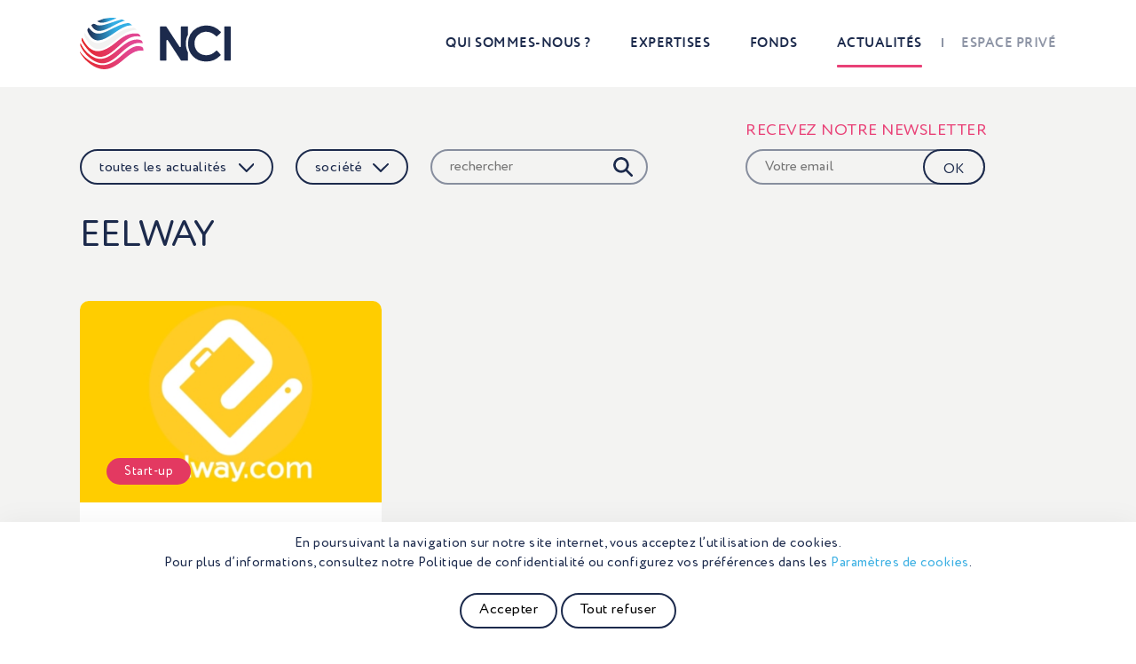

--- FILE ---
content_type: text/html; charset=UTF-8
request_url: https://www.n-ci.com/actualites/?c=1195
body_size: 14455
content:
<!doctype html>
<!--[if IE 7]>         <html lang="fr-FR" class="no-js lt-ie9 lt-ie8"> <![endif]-->
<!--[if IE 8]>         <html lang="fr-FR" class="no-js lt-ie9"> <![endif]-->
<!--[if gt IE 8]><!--> <html lang="fr-FR" class="no-js"> <!--<![endif]-->
	<head>
        		<meta charset="UTF-8">		
	
				<meta http-equiv="X-UA-Compatible" content="IE=edge,chrome=1">
		<meta name="viewport" content="width=device-width,initial-scale=1.0">
		<meta http-equiv="Content-Type" content="text/html; charset=utf-8">
		
		        <link rel="apple-touch-icon" sizes="180x180" href="https://www.n-ci.com/wp-content/themes/nci/img/icons/apple-touch-icon.png">
        <link rel="icon" type="image/png" sizes="32x32" href="https://www.n-ci.com/wp-content/themes/nci/img/icons/favicon-32x32.png">
        <link rel="icon" type="image/png" sizes="16x16" href="https://www.n-ci.com/wp-content/themes/nci/img/icons/favicon-16x16.png">
        <!--<link rel="manifest" href="https://www.n-ci.com/wp-content/themes/nci/img/icons/site.webmanifest">-->
        <link rel="mask-icon" href="https://www.n-ci.com/wp-content/themes/nci/img/icons/safari-pinned-tab.svg" color="#5bbad5">
        <link rel="shortcut icon" href="https://www.n-ci.com/wp-content/themes/nci/img/icons/favicon.ico">
        <meta name="msapplication-TileColor" content="#ffffff">
        <meta name="msapplication-config" content="https://www.n-ci.com/wp-content/themes/nci/img/icons/browserconfig.xml">
        <meta name="theme-color" content="#ffffff">
				<script type="text/javascript">
			var siteUrl = 'https://www.n-ci.com',
				themeUrl = 'wp-content/themes/nci/',
				ajaxurl = 'https://www.n-ci.com/wp-admin/admin-ajax.php',
				ajax_nonce = 'e36d30d73b';
		</script>
		<title>Actualités - NCI</title>
	<style>img:is([sizes="auto" i], [sizes^="auto," i]) { contain-intrinsic-size: 3000px 1500px }</style>
	<meta name="description" content="Retrouvez toute l&#039;actualité de NCI et de nos partenaires.">
<meta name="robots" content="index, follow, max-snippet:-1, max-image-preview:large, max-video-preview:-1">
<link rel="canonical" href="https://www.n-ci.com/actualites/">
<script id="website-schema" type="application/ld+json">{"@context":"https:\/\/schema.org","@type":"WebSite","name":"NCI","alternateName":"NCI","description":"Nous sommes bien plus qu&#039;un investisseur","url":"https:\/\/www.n-ci.com"}</script>
<meta property="og:url" content="https://www.n-ci.com/actualites/">
<meta property="og:site_name" content="NCI">
<meta property="og:locale" content="fr_FR">
<meta property="og:type" content="website">
<meta property="og:title" content="Actualités - NCI">
<meta property="og:description" content="Retrouvez toute l&#039;actualité de NCI et de nos partenaires.">
<meta property="og:image" content="https://www.n-ci.com/wp-content/uploads/2022/08/logo-nci-2x1-1.png">
<meta property="og:image:secure_url" content="https://www.n-ci.com/wp-content/uploads/2022/08/logo-nci-2x1-1.png">
<meta property="og:image:width" content="1000">
<meta property="og:image:height" content="500">
<meta name="twitter:card" content="summary_large_image">
<meta name="twitter:site" content="https://twitter.com/NCI_invest">
<meta name="twitter:creator" content="https://twitter.com/NCI_invest">
<meta name="twitter:title" content="Actualités - NCI">
<meta name="twitter:description" content="Retrouvez toute l&#039;actualité de NCI et de nos partenaires.">
<meta name="twitter:image" content="https://www.n-ci.com/wp-content/uploads/2022/08/logo-nci-2x1-1.png">
<link rel='dns-prefetch' href='//cdnjs.cloudflare.com' />
<link rel='dns-prefetch' href='//unpkg.com' />
<link rel='stylesheet' id='formidable-css' href='https://www.n-ci.com/wp-content/plugins/formidable/css/formidableforms.css?ver=6251221' media='all' />
<link rel='stylesheet' id='wp-block-library-css' href='https://www.n-ci.com/wp-includes/css/dist/block-library/style.min.css?ver=6.8.3' media='all' />
<style id='classic-theme-styles-inline-css' type='text/css'>
/*! This file is auto-generated */
.wp-block-button__link{color:#fff;background-color:#32373c;border-radius:9999px;box-shadow:none;text-decoration:none;padding:calc(.667em + 2px) calc(1.333em + 2px);font-size:1.125em}.wp-block-file__button{background:#32373c;color:#fff;text-decoration:none}
</style>
<style id='pdfemb-pdf-embedder-viewer-style-inline-css' type='text/css'>
.wp-block-pdfemb-pdf-embedder-viewer{max-width:none}

</style>
<style id='global-styles-inline-css' type='text/css'>
:root{--wp--preset--aspect-ratio--square: 1;--wp--preset--aspect-ratio--4-3: 4/3;--wp--preset--aspect-ratio--3-4: 3/4;--wp--preset--aspect-ratio--3-2: 3/2;--wp--preset--aspect-ratio--2-3: 2/3;--wp--preset--aspect-ratio--16-9: 16/9;--wp--preset--aspect-ratio--9-16: 9/16;--wp--preset--color--black: #000000;--wp--preset--color--cyan-bluish-gray: #abb8c3;--wp--preset--color--white: #ffffff;--wp--preset--color--pale-pink: #f78da7;--wp--preset--color--vivid-red: #cf2e2e;--wp--preset--color--luminous-vivid-orange: #ff6900;--wp--preset--color--luminous-vivid-amber: #fcb900;--wp--preset--color--light-green-cyan: #7bdcb5;--wp--preset--color--vivid-green-cyan: #00d084;--wp--preset--color--pale-cyan-blue: #8ed1fc;--wp--preset--color--vivid-cyan-blue: #0693e3;--wp--preset--color--vivid-purple: #9b51e0;--wp--preset--gradient--vivid-cyan-blue-to-vivid-purple: linear-gradient(135deg,rgba(6,147,227,1) 0%,rgb(155,81,224) 100%);--wp--preset--gradient--light-green-cyan-to-vivid-green-cyan: linear-gradient(135deg,rgb(122,220,180) 0%,rgb(0,208,130) 100%);--wp--preset--gradient--luminous-vivid-amber-to-luminous-vivid-orange: linear-gradient(135deg,rgba(252,185,0,1) 0%,rgba(255,105,0,1) 100%);--wp--preset--gradient--luminous-vivid-orange-to-vivid-red: linear-gradient(135deg,rgba(255,105,0,1) 0%,rgb(207,46,46) 100%);--wp--preset--gradient--very-light-gray-to-cyan-bluish-gray: linear-gradient(135deg,rgb(238,238,238) 0%,rgb(169,184,195) 100%);--wp--preset--gradient--cool-to-warm-spectrum: linear-gradient(135deg,rgb(74,234,220) 0%,rgb(151,120,209) 20%,rgb(207,42,186) 40%,rgb(238,44,130) 60%,rgb(251,105,98) 80%,rgb(254,248,76) 100%);--wp--preset--gradient--blush-light-purple: linear-gradient(135deg,rgb(255,206,236) 0%,rgb(152,150,240) 100%);--wp--preset--gradient--blush-bordeaux: linear-gradient(135deg,rgb(254,205,165) 0%,rgb(254,45,45) 50%,rgb(107,0,62) 100%);--wp--preset--gradient--luminous-dusk: linear-gradient(135deg,rgb(255,203,112) 0%,rgb(199,81,192) 50%,rgb(65,88,208) 100%);--wp--preset--gradient--pale-ocean: linear-gradient(135deg,rgb(255,245,203) 0%,rgb(182,227,212) 50%,rgb(51,167,181) 100%);--wp--preset--gradient--electric-grass: linear-gradient(135deg,rgb(202,248,128) 0%,rgb(113,206,126) 100%);--wp--preset--gradient--midnight: linear-gradient(135deg,rgb(2,3,129) 0%,rgb(40,116,252) 100%);--wp--preset--font-size--small: 13px;--wp--preset--font-size--medium: 20px;--wp--preset--font-size--large: 36px;--wp--preset--font-size--x-large: 42px;--wp--preset--spacing--20: 0.44rem;--wp--preset--spacing--30: 0.67rem;--wp--preset--spacing--40: 1rem;--wp--preset--spacing--50: 1.5rem;--wp--preset--spacing--60: 2.25rem;--wp--preset--spacing--70: 3.38rem;--wp--preset--spacing--80: 5.06rem;--wp--preset--shadow--natural: 6px 6px 9px rgba(0, 0, 0, 0.2);--wp--preset--shadow--deep: 12px 12px 50px rgba(0, 0, 0, 0.4);--wp--preset--shadow--sharp: 6px 6px 0px rgba(0, 0, 0, 0.2);--wp--preset--shadow--outlined: 6px 6px 0px -3px rgba(255, 255, 255, 1), 6px 6px rgba(0, 0, 0, 1);--wp--preset--shadow--crisp: 6px 6px 0px rgba(0, 0, 0, 1);}:where(.is-layout-flex){gap: 0.5em;}:where(.is-layout-grid){gap: 0.5em;}body .is-layout-flex{display: flex;}.is-layout-flex{flex-wrap: wrap;align-items: center;}.is-layout-flex > :is(*, div){margin: 0;}body .is-layout-grid{display: grid;}.is-layout-grid > :is(*, div){margin: 0;}:where(.wp-block-columns.is-layout-flex){gap: 2em;}:where(.wp-block-columns.is-layout-grid){gap: 2em;}:where(.wp-block-post-template.is-layout-flex){gap: 1.25em;}:where(.wp-block-post-template.is-layout-grid){gap: 1.25em;}.has-black-color{color: var(--wp--preset--color--black) !important;}.has-cyan-bluish-gray-color{color: var(--wp--preset--color--cyan-bluish-gray) !important;}.has-white-color{color: var(--wp--preset--color--white) !important;}.has-pale-pink-color{color: var(--wp--preset--color--pale-pink) !important;}.has-vivid-red-color{color: var(--wp--preset--color--vivid-red) !important;}.has-luminous-vivid-orange-color{color: var(--wp--preset--color--luminous-vivid-orange) !important;}.has-luminous-vivid-amber-color{color: var(--wp--preset--color--luminous-vivid-amber) !important;}.has-light-green-cyan-color{color: var(--wp--preset--color--light-green-cyan) !important;}.has-vivid-green-cyan-color{color: var(--wp--preset--color--vivid-green-cyan) !important;}.has-pale-cyan-blue-color{color: var(--wp--preset--color--pale-cyan-blue) !important;}.has-vivid-cyan-blue-color{color: var(--wp--preset--color--vivid-cyan-blue) !important;}.has-vivid-purple-color{color: var(--wp--preset--color--vivid-purple) !important;}.has-black-background-color{background-color: var(--wp--preset--color--black) !important;}.has-cyan-bluish-gray-background-color{background-color: var(--wp--preset--color--cyan-bluish-gray) !important;}.has-white-background-color{background-color: var(--wp--preset--color--white) !important;}.has-pale-pink-background-color{background-color: var(--wp--preset--color--pale-pink) !important;}.has-vivid-red-background-color{background-color: var(--wp--preset--color--vivid-red) !important;}.has-luminous-vivid-orange-background-color{background-color: var(--wp--preset--color--luminous-vivid-orange) !important;}.has-luminous-vivid-amber-background-color{background-color: var(--wp--preset--color--luminous-vivid-amber) !important;}.has-light-green-cyan-background-color{background-color: var(--wp--preset--color--light-green-cyan) !important;}.has-vivid-green-cyan-background-color{background-color: var(--wp--preset--color--vivid-green-cyan) !important;}.has-pale-cyan-blue-background-color{background-color: var(--wp--preset--color--pale-cyan-blue) !important;}.has-vivid-cyan-blue-background-color{background-color: var(--wp--preset--color--vivid-cyan-blue) !important;}.has-vivid-purple-background-color{background-color: var(--wp--preset--color--vivid-purple) !important;}.has-black-border-color{border-color: var(--wp--preset--color--black) !important;}.has-cyan-bluish-gray-border-color{border-color: var(--wp--preset--color--cyan-bluish-gray) !important;}.has-white-border-color{border-color: var(--wp--preset--color--white) !important;}.has-pale-pink-border-color{border-color: var(--wp--preset--color--pale-pink) !important;}.has-vivid-red-border-color{border-color: var(--wp--preset--color--vivid-red) !important;}.has-luminous-vivid-orange-border-color{border-color: var(--wp--preset--color--luminous-vivid-orange) !important;}.has-luminous-vivid-amber-border-color{border-color: var(--wp--preset--color--luminous-vivid-amber) !important;}.has-light-green-cyan-border-color{border-color: var(--wp--preset--color--light-green-cyan) !important;}.has-vivid-green-cyan-border-color{border-color: var(--wp--preset--color--vivid-green-cyan) !important;}.has-pale-cyan-blue-border-color{border-color: var(--wp--preset--color--pale-cyan-blue) !important;}.has-vivid-cyan-blue-border-color{border-color: var(--wp--preset--color--vivid-cyan-blue) !important;}.has-vivid-purple-border-color{border-color: var(--wp--preset--color--vivid-purple) !important;}.has-vivid-cyan-blue-to-vivid-purple-gradient-background{background: var(--wp--preset--gradient--vivid-cyan-blue-to-vivid-purple) !important;}.has-light-green-cyan-to-vivid-green-cyan-gradient-background{background: var(--wp--preset--gradient--light-green-cyan-to-vivid-green-cyan) !important;}.has-luminous-vivid-amber-to-luminous-vivid-orange-gradient-background{background: var(--wp--preset--gradient--luminous-vivid-amber-to-luminous-vivid-orange) !important;}.has-luminous-vivid-orange-to-vivid-red-gradient-background{background: var(--wp--preset--gradient--luminous-vivid-orange-to-vivid-red) !important;}.has-very-light-gray-to-cyan-bluish-gray-gradient-background{background: var(--wp--preset--gradient--very-light-gray-to-cyan-bluish-gray) !important;}.has-cool-to-warm-spectrum-gradient-background{background: var(--wp--preset--gradient--cool-to-warm-spectrum) !important;}.has-blush-light-purple-gradient-background{background: var(--wp--preset--gradient--blush-light-purple) !important;}.has-blush-bordeaux-gradient-background{background: var(--wp--preset--gradient--blush-bordeaux) !important;}.has-luminous-dusk-gradient-background{background: var(--wp--preset--gradient--luminous-dusk) !important;}.has-pale-ocean-gradient-background{background: var(--wp--preset--gradient--pale-ocean) !important;}.has-electric-grass-gradient-background{background: var(--wp--preset--gradient--electric-grass) !important;}.has-midnight-gradient-background{background: var(--wp--preset--gradient--midnight) !important;}.has-small-font-size{font-size: var(--wp--preset--font-size--small) !important;}.has-medium-font-size{font-size: var(--wp--preset--font-size--medium) !important;}.has-large-font-size{font-size: var(--wp--preset--font-size--large) !important;}.has-x-large-font-size{font-size: var(--wp--preset--font-size--x-large) !important;}
:where(.wp-block-post-template.is-layout-flex){gap: 1.25em;}:where(.wp-block-post-template.is-layout-grid){gap: 1.25em;}
:where(.wp-block-columns.is-layout-flex){gap: 2em;}:where(.wp-block-columns.is-layout-grid){gap: 2em;}
:root :where(.wp-block-pullquote){font-size: 1.5em;line-height: 1.6;}
</style>
<link rel='stylesheet' id='cookie-law-info-css' href='https://www.n-ci.com/wp-content/plugins/cookie-law-info/legacy/public/css/cookie-law-info-public.css?ver=3.3.0' media='all' />
<link rel='stylesheet' id='cookie-law-info-gdpr-css' href='https://www.n-ci.com/wp-content/plugins/cookie-law-info/legacy/public/css/cookie-law-info-gdpr.css?ver=3.3.0' media='all' />
<link rel='stylesheet' id='bootstrap-css' href='https://www.n-ci.com/wp-content/themes/nci/styles/css/bootstrap.css?ver=1.0' media='all' />
<link rel='stylesheet' id='aos-css' href='https://unpkg.com/aos@next/dist/aos.css?ver=1.0' media='all' />
<link rel='stylesheet' id='animate-css' href='https://cdnjs.cloudflare.com/ajax/libs/animate.css/4.1.1/animate.min.css?ver=1.0' media='all' />
<link rel='stylesheet' id='slick-css' href='//cdnjs.cloudflare.com/ajax/libs/slick-carousel/1.8.1/slick.min.css?ver=1.8.1' media='all' />
<link rel='stylesheet' id='slick-theme-css' href='//cdnjs.cloudflare.com/ajax/libs/slick-carousel/1.8.1/slick-theme.min.css?ver=1.8.1' media='all' />
<link rel='stylesheet' id='fancybox-css' href='//cdnjs.cloudflare.com/ajax/libs/fancybox/3.5.7/jquery.fancybox.min.css?ver=3.5.7' media='all' />
<link rel='stylesheet' id='rte-css' href='https://www.n-ci.com/wp-content/themes/nci/styles/css/rte.css?ver=1.0' media='all' />
<link rel='stylesheet' id='styles-css' href='https://www.n-ci.com/wp-content/themes/nci/styles/css/styles.css?ver=1.0.1769821555' media='all' />
<link rel='stylesheet' id='stylesSm-css' href='https://www.n-ci.com/wp-content/themes/nci/styles/css/styles-sm.css?ver=1.0.1769821555' media='all' />
<link rel='stylesheet' id='stylesMd-css' href='https://www.n-ci.com/wp-content/themes/nci/styles/css/styles-md.css?ver=1.0.1769821555' media='all' />
<link rel='stylesheet' id='stylesLg-css' href='https://www.n-ci.com/wp-content/themes/nci/styles/css/styles-lg.css?ver=1.0.1769821555' media='all' />
<link rel='stylesheet' id='stylesXl-css' href='https://www.n-ci.com/wp-content/themes/nci/styles/css/styles-xl.css?ver=1.0.1769821555' media='all' />
<link rel='stylesheet' id='wp-pagenavi-css' href='https://www.n-ci.com/wp-content/plugins/wp-pagenavi/pagenavi-css.css?ver=2.70' media='all' />
<script type="text/javascript" src="//cdnjs.cloudflare.com/ajax/libs/jquery/3.4.1/jquery.min.js?ver=3.4.1" id="jquery-js"></script>
<script type="text/javascript" id="cookie-law-info-js-extra">
/* <![CDATA[ */
var Cli_Data = {"nn_cookie_ids":[],"cookielist":[],"non_necessary_cookies":[],"ccpaEnabled":"","ccpaRegionBased":"","ccpaBarEnabled":"","strictlyEnabled":["necessary","obligatoire"],"ccpaType":"gdpr","js_blocking":"","custom_integration":"","triggerDomRefresh":"","secure_cookies":""};
var cli_cookiebar_settings = {"animate_speed_hide":"500","animate_speed_show":"500","background":"#FFF","border":"#b1a6a6c2","border_on":"","button_1_button_colour":"#000","button_1_button_hover":"#000000","button_1_link_colour":"#000","button_1_as_button":"","button_1_new_win":"","button_2_button_colour":"#333","button_2_button_hover":"#292929","button_2_link_colour":"#444","button_2_as_button":"","button_2_hidebar":"","button_3_button_colour":"#000","button_3_button_hover":"#000000","button_3_link_colour":"#000000","button_3_as_button":"","button_3_new_win":"","button_4_button_colour":"#000","button_4_button_hover":"#000000","button_4_link_colour":"#3cb0e3","button_4_as_button":"","button_7_button_colour":"#61a229","button_7_button_hover":"#4e8221","button_7_link_colour":"#fff","button_7_as_button":"1","button_7_new_win":"","font_family":"inherit","header_fix":"","notify_animate_hide":"1","notify_animate_show":"","notify_div_id":"#cookie-law-info-bar","notify_position_horizontal":"right","notify_position_vertical":"bottom","scroll_close":"","scroll_close_reload":"","accept_close_reload":"","reject_close_reload":"","showagain_tab":"","showagain_background":"#fff","showagain_border":"#000","showagain_div_id":"#cookie-law-info-again","showagain_x_position":"100px","text":"#1c2a4c","show_once_yn":"","show_once":"10000","logging_on":"","as_popup":"","popup_overlay":"1","bar_heading_text":"","cookie_bar_as":"banner","popup_showagain_position":"bottom-right","widget_position":"left"};
var log_object = {"ajax_url":"https:\/\/www.n-ci.com\/wp-admin\/admin-ajax.php"};
/* ]]> */
</script>
<script type="text/javascript" src="https://www.n-ci.com/wp-content/plugins/cookie-law-info/legacy/public/js/cookie-law-info-public.js?ver=3.3.0" id="cookie-law-info-js"></script>
<link rel="next" href="https://www.n-ci.com/actualites/page/2/?c=1195"><link rel="https://api.w.org/" href="https://www.n-ci.com/wp-json/" /><script>document.documentElement.className += " js";</script>
	</head>
	<body data-rsssl=1 class="blog wp-theme-nci ">
		<a id="top-of-page" name="top-of-page"></a>
		<div class="site-container">
			<header>
				<div class="container">
					<div class="header clearfix">
						<a href="https://www.n-ci.com" class="logo"><svg xmlns="http://www.w3.org/2000/svg" xmlns:xlink="http://www.w3.org/1999/xlink" viewBox="0 0 592 200.95">
  <defs>
    <linearGradient id="Dégradé_bleu" data-name="Dégradé bleu" x1="48.81" y1="63.72" x2="180.97" y2="63.72" gradientUnits="userSpaceOnUse">
      <stop offset="0" stop-color="#1d294c"/>
      <stop offset="0.25" stop-color="#26628d"/>
      <stop offset="0.52" stop-color="#2f98cb"/>
      <stop offset="0.65" stop-color="#33aee4"/>
    </linearGradient>
    <linearGradient id="Dégradé_bleu-2" x1="33.26" y1="88.86" x2="208.39" y2="88.86" xlink:href="#Dégradé_bleu"/>
    <linearGradient id="Dégradé_rouge" data-name="Dégradé rouge" x1="10.59" y1="141.35" x2="242.33" y2="141.35" gradientUnits="userSpaceOnUse">
      <stop offset="0" stop-color="#e42524"/>
      <stop offset="0.8" stop-color="#e24691"/>
    </linearGradient>
    <linearGradient id="Dégradé_rouge-2" x1="5.39" y1="165.88" x2="250.8" y2="165.88" xlink:href="#Dégradé_rouge"/>
    <linearGradient id="Dégradé_rouge-3" x1="4" y1="190.32" x2="253.29" y2="190.32" xlink:href="#Dégradé_rouge"/>
    <linearGradient id="Dégradé_bleu-3" x1="72.09" y1="44.16" x2="148.5" y2="44.16" xlink:href="#Dégradé_bleu"/>
  </defs>
  <g>
    <path d="M48.81,63.35c4.66,9.73,11.51,18.32,22.32,21.34,18.76,5.24,44.32-8.51,60.51-17,12.7-6.7,26.23-14.47,39.82-19.08A75.32,75.32,0,0,1,181,46q-4.38-2-8.89-3.71a11.12,11.12,0,0,0-6.65-.43c-6.9,1.61-13.72,3.64-20.45,5.8-14.72,4.72-29.51,10.51-44.5,14.17-10.92,2.67-24.92,4.89-35.07-1.29l-.5-.3A11.39,11.39,0,0,0,51.7,61c-1,.76-1.94,1.54-2.89,2.33" transform="translate(-4 -34.53)" style="fill-rule: evenodd;fill: url(#Dégradé_bleu)"/>
    <path d="M191.76,55c-22.87,3.18-43.63,13.54-64.1,23.81C111.4,87,89,99.05,70.29,96c-8.48-1.4-15.51-5.59-21.52-11.63A93.55,93.55,0,0,1,38.66,72.8c-.79.82-1.57,1.66-2.34,2.5a11.34,11.34,0,0,0-2,12.42c6.83,15.65,17.57,31.81,35.2,34.67,21.74,3.52,48.58-14.6,65.87-26,14.6-9.67,31.45-21.86,47.84-27.93,8.79-3.25,16.46-4.35,25.21-5Q204.33,60,200,57A11.12,11.12,0,0,0,191.76,55Z" transform="translate(-4 -34.53)" style="fill-rule: evenodd;fill: url(#Dégradé_bleu-2)"/>
    <path d="M213.84,73.59c-27.51.58-51.38,13.69-74.07,28.64C122,114,96.91,133.56,74.87,133.37c-16.4-.14-29-10.37-39-22.47-4.43-5.38-9.62-11.5-13-17.83-.15.22-.29.45-.43.68A11.28,11.28,0,0,0,21.45,104c1,2.47,2,4.92,3.2,7.3,10.23,20.22,26.69,45.07,52,45.74,40.1,1.05,80.82-55.37,118.69-68.5,9.31-3.23,20.92-7.23,31.26-6.4q-1.85-2.34-3.79-4.59A11.24,11.24,0,0,0,213.84,73.59Z" transform="translate(-4 -34.53)" style="fill: #f2f2f1;fill-rule: evenodd"/>
    <path d="M11.73,125.49c4.38,9.28,10.87,18,17.05,26C43.63,170.59,64.27,190,90.45,186.73c35.06-4.33,68.38-48.15,97.91-67.19,17.4-11.2,34.26-15.19,54-11.46-.82-1.85-1.7-3.67-2.62-5.47a11.25,11.25,0,0,0-8.7-6.2c-31.43-4.41-56.84,10.13-80.95,30.52C94.23,174.12,48,185.9,12.92,112.42c-.55,1.38-1.09,2.77-1.6,4.16A11.19,11.19,0,0,0,11.73,125.49Z" transform="translate(-4 -34.53)" style="fill-rule: evenodd;fill: url(#Dégradé_rouge)"/>
    <path d="M241.21,121.12C163.14,102.36,120.71,251.9,32.7,170.61c-11.62-10.73-19.17-23.42-26.2-37.14-.34,1.64-.65,3.28-.93,4.93a11.1,11.1,0,0,0,1.11,7.18c7,13.72,15.72,26.95,27,37.48,19.83,18.56,44.65,34.65,72.9,27.48,50.9-12.91,85-89.73,144.24-76.18-.31-1.58-.67-3.15-1.05-4.72A11.33,11.33,0,0,0,241.21,121.12Z" transform="translate(-4 -34.53)" style="fill-rule: evenodd;fill: url(#Dégradé_rouge-2)"/>
    <path d="M245.08,147.16a44.25,44.25,0,0,0-20.64-1.35c-23.56,4.07-47.46,28.62-65.5,43.49-33.23,27.4-64.07,40.93-105.79,19.44-17.39-9-37.5-25.72-49.15-43,0,.48,0,.95.08,1.43a11.07,11.07,0,0,0,1.73,5.37C13,184.09,21.44,195.08,31.63,204,57.12,226.42,87.3,243,121.71,232c16-5.16,30.37-15.25,43.48-25.57,24.13-19,54.42-50.43,88-42.94.05-1.39.07-2.79.07-4.19v-1.12A11.42,11.42,0,0,0,245.08,147.16Z" transform="translate(-4 -34.53)" style="fill-rule: evenodd;fill: url(#Dégradé_rouge-3)"/>
    <path d="M72.09,48a24.56,24.56,0,0,0,6.31,3.72C97,59.26,128,44.36,148.5,36.12A125.22,125.22,0,0,0,72.09,48Z" transform="translate(-4 -34.53)" style="fill-rule: evenodd;fill: url(#Dégradé_bleu-3)"/>
    <path d="M321.32,202.1h19.34a3,3,0,0,0,3-3V124.25a3,3,0,0,1,5.58-1.66l51.15,78.14A3,3,0,0,0,403,202.1h22.38a3,3,0,0,0,3-3V170.48c-5.67-10.33-8.55-22.21-8.55-35.7,0-12.93,2.89-24.41,8.55-34.55V70.94a3,3,0,0,0-3-3H403V68a3,3,0,0,0-2.62,3V146a3,3,0,0,1-5.58,1.67L343.41,69.27a3.05,3.05,0,0,0-2.54-1.37H321.32a3,3,0,0,0-3,3V199.06A3,3,0,0,0,321.32,202.1Z" transform="translate(-4 -34.53)" class="txt"/>
    <path d="M494.73,89.41c1.52-.13,3.08-.2,4.67-.2,13.5,0,25.76,5.11,36.86,15.2.72.64,1.44,1.25,2.14,1.93a3,3,0,0,0,4.22.09l13.6-12.91a3.09,3.09,0,0,0,.17-4.31,77.53,77.53,0,0,0-56.5-24.67c-1.33,0-2.61.18-3.92.24A73,73,0,0,0,463.42,74a67.22,67.22,0,0,0-26,25.08q-9.11,15.6-9.09,35.66,0,31,19.94,50.84c12.35,12.3,28,18.8,46.93,19.67,1.44.06,2.86.17,4.34.17q17,0,30.22-5.63,12.22-5.19,25.86-18a3.1,3.1,0,0,0,.12-4.36l-13.14-13.73a3.05,3.05,0,0,0-4.3,0c-.78.73-1.53,1.36-2.29,2-5.63,5-10.9,8.73-15.79,10.93a48.7,48.7,0,0,1-20.34,4.15c-1.3,0-2.55-.14-3.82-.22a47.56,47.56,0,0,1-20-5.7,41.88,41.88,0,0,1-16.5-16.36,47.63,47.63,0,0,1-5.86-23.8q0-19.25,13.21-32.36A43.71,43.71,0,0,1,494.73,89.41Z" transform="translate(-4 -34.53)"  class="txt"/>
    <rect x="566.58" y="33.37" width="25.42" height="134.2" rx="3.04" class="txt"/>
  </g>
</svg></a>
						<a href="#" class="display-mobile-menu d-lg-none"><span class="d1"></span><span class="d2"></span><span class="d3"></span></a>
						<nav class="menu d-none d-lg-block"><ul id="nav"><li class="menu-item menu-item-type-post_type menu-item-object-page menu-item-has-children has-sub-menu menu-item-5129"><a href="https://www.n-ci.com/qui-sommes-nous/philosophie/">Qui sommes-nous ?</a>
<ul class="sub-menu">
	<li class="menu-item menu-item-type-post_type menu-item-object-page menu-item-385"><a href="https://www.n-ci.com/qui-sommes-nous/philosophie/">Notre ADN</a></li>
	<li class="menu-item menu-item-type-post_type menu-item-object-page menu-item-4834"><a href="https://www.n-ci.com/qui-sommes-nous/notre-histoire/">Notre histoire</a></li>
	<li class="menu-item menu-item-type-post_type menu-item-object-page menu-item-183"><a href="https://www.n-ci.com/qui-sommes-nous/equipe/">Notre équipe</a></li>
	<li class="menu-item menu-item-type-post_type menu-item-object-page menu-item-511"><a href="https://www.n-ci.com/qui-sommes-nous/esg/">ESG</a></li>
	<li class="menu-item menu-item-type-post_type menu-item-object-page menu-item-4835"><a href="https://www.n-ci.com/qui-sommes-nous/nos-bureaux/">Nos bureaux</a></li>
</ul>
</li>
<li class="menu-item menu-item-type-post_type menu-item-object-page menu-item-has-children has-sub-menu menu-item-5132"><a href="https://www.n-ci.com/nos-expertises/pme-eti/notre-strategie/">Expertises</a>
<ul class="sub-menu">
	<li class="menu-item menu-item-type-post_type menu-item-object-page menu-item-has-children has-sub-menu menu-item-4882"><a href="https://www.n-ci.com/nos-expertises/pme-eti/notre-strategie/">PME / ETI</a>
	<ul class="sub-menu">
		<li class="menu-item menu-item-type-post_type menu-item-object-page menu-item-4883"><a href="https://www.n-ci.com/nos-expertises/pme-eti/notre-strategie/">Stratégie et critères d’investissement</a></li>
		<li class="menu-item menu-item-type-post_type menu-item-object-page menu-item-851"><a href="https://www.n-ci.com/nos-expertises/pme-eti/portefeuille/">Portefeuille</a></li>
		<li class="menu-item menu-item-type-post_type menu-item-object-page menu-item-4844"><a href="https://www.n-ci.com/nos-expertises/pme-eti/histoires-dentreprises/">Histoires d’entreprises</a></li>
	</ul>
</li>
	<li class="menu-item menu-item-type-post_type menu-item-object-page menu-item-has-children has-sub-menu menu-item-3705"><a href="https://www.n-ci.com/nos-expertises/start-up/accompagnement/">Start-up</a>
	<ul class="sub-menu">
		<li class="menu-item menu-item-type-post_type menu-item-object-page menu-item-3669"><a href="https://www.n-ci.com/nos-expertises/start-up/accompagnement/">Accompagnement</a></li>
		<li class="menu-item menu-item-type-post_type menu-item-object-page menu-item-3668"><a href="https://www.n-ci.com/nos-expertises/start-up/la-ville-de-demain/">La ville de demain</a></li>
		<li class="menu-item menu-item-type-post_type menu-item-object-page menu-item-725"><a href="https://www.n-ci.com/nos-expertises/start-up/portefeuille/">Portefeuille</a></li>
	</ul>
</li>
	<li class="menu-item menu-item-type-post_type menu-item-object-page menu-item-has-children has-sub-menu menu-item-5752"><a href="https://www.n-ci.com/nos-expertises/dette-privee/">Dette privée</a>
	<ul class="sub-menu">
		<li class="menu-item menu-item-type-post_type menu-item-object-page menu-item-5753"><a href="https://www.n-ci.com/nos-expertises/dette-privee/">Une offre unique de dette privée</a></li>
	</ul>
</li>
</ul>
</li>
<li class="menu-item menu-item-type-post_type menu-item-object-page menu-item-5332"><a href="https://www.n-ci.com/nos-fonds/nos-fonds/">Fonds</a></li>
<li class="menu-item menu-item-type-post_type menu-item-object-page current-menu-item page_item page-item-184 current_page_item current_page_parent active menu-item-186"><a href="https://www.n-ci.com/actualites/" aria-current="page">Actualités</a></li>
<li class="extranet menu-item menu-item-type-custom menu-item-object-custom menu-item-2790"><a href="https://espace-prive.n-ci.com/">Espace privé</a></li>
</ul></nav>					</div>
				</div>
			</header>
            
                        
            <div class="after-header"></div>
            <div class="spacer-stuck-header"></div><div class="bgc5 pt-5 pt-lg-7">
    <div class="container">
                <div class="display-filter-menu-container d-xl-none mb-3 mt-n2">
    <a href="#" class="bt bt-size-2 bt-style-1 display-filter-menu">Filtrer</a>
</div><div class="sort-news d-none d-lg-block">
	<div class="filters clearfix">
		<ul class="clearfix"><!--
            --><li><span>toutes les actualités</span></li><!--
            --><li><span>société</span></li><!--
        --></ul>
        <form action="https://www.n-ci.com/actualites/" class="news-search">
    <input type="text" id="q" name="q" class="autocomplete" data-action="get_ac_news" placeholder="rechercher" />
    <button type="submit"><svg xmlns="http://www.w3.org/2000/svg" viewBox="0 0 19.99 20">
  <path d="M42.35,20.11l5.11,5.13a1.24,1.24,0,0,0,1.74,0,1.23,1.23,0,0,0,.36-.87,1.2,1.2,0,0,0-.36-.86l-5.12-5.13.18-.26a8,8,0,1,0-2.17,2.17Zm-4.74-.9h0a5.58,5.58,0,1,1,5.58-5.57A5.58,5.58,0,0,1,37.61,19.21Z" transform="translate(-29.56 -5.6)"/>
</svg>
</button>
</form>		<div class="newsletter">
    <div class="widget">
        <h2 class="widget-title">Recevez notre newsletter</h2>
        <div class="frm_forms " id="frm_form_5_container" >
<form enctype="multipart/form-data" method="post" class="frm-show-form  frm_js_validate  frm_ajax_submit  frm_pro_form " id="form_newsletter" >
<div class="frm_form_fields ">
<fieldset>
<legend class="frm_screen_reader">Newsletter</legend>

<div class="frm_fields_container">
<input type="hidden" name="frm_action" value="create" />
<input type="hidden" name="form_id" value="5" />
<input type="hidden" name="frm_hide_fields_5" id="frm_hide_fields_5" value="" />
<input type="hidden" name="form_key" value="newsletter" />
<input type="hidden" name="item_meta[0]" value="" />
<input type="hidden" id="frm_submit_entry_5" name="frm_submit_entry_5" value="077f12c98f" /><input type="hidden" name="_wp_http_referer" value="/actualites/?c=1195" /><div id="frm_field_103_container" class="frm_form_field form-field  frm_required_field frm_none_container">
    <label for="field_6n55b" id="field_6n55b_label" class="frm_primary_label">Email
        <span class="frm_required">*</span>
    </label>
    <input type="email" id="field_6n55b" name="item_meta[103]" value=""  placeholder="Votre email" data-reqmsg="Ce champ ne peut pas être vide" aria-required="true" data-invmsg="Email est non valide" aria-invalid="false"  />
    
    
</div>
<div id="frm_field_104_container" class="frm_form_field form-field  frm_none_container">
	<label for="g-recaptcha-response" id="field_vjjgp_label" class="frm_primary_label">reCAPTCHA
		<span class="frm_required" aria-hidden="true"></span>
	</label>
	<div  id="field_vjjgp" class="frm-g-recaptcha" data-sitekey="6Lf5AJMUAAAAAJMhiOqbwH8FUPfzrio4vB4FH8gK" data-size="invisible" data-theme="light"></div>
	
	
</div>
<div id="frm_field_107_container" class="frm_form_field form-field ">
	<button type="submit"   class="frm_final_submit" formnovalidate="formnovalidate">OK</button>
</div>
	<input type="hidden" name="item_key" value="" />
			<div id="frm_field_108_container">
			<label for="field_v9xfk" >
				Si vous êtes un humain, ne remplissez pas ce champ.			</label>
			<input  id="field_v9xfk" type="text" class="frm_form_field form-field frm_verify" name="item_meta[108]" value=""  />
		</div>
		<input name="frm_state" type="hidden" value="eekXDcW9ZQdbVFxZ24/1lUh/JtioJ1/puwWoFK6bxJeJ+Fg4rcDGJRXG4RnjIZm5" /></div>
</fieldset>
</div>

</form>
</div>
  
    </div>
</div>	</div>
		<div class="filters-choices filters-cat">
		<div class="clearfix">
			<ul><li><a href="https://www.n-ci.com/actualites/" class="active">tous nos communiqués</a></li><li><a href="https://www.n-ci.com/nci/">NCI</a></li><li><a href="https://www.n-ci.com/start-up/">Start-up</a></li><li><a href="https://www.n-ci.com/pme-eti/">PME / ETI</a></li><li><a href="https://www.n-ci.com/video/">Vidéo</a></li><li><a href="https://www.n-ci.com/dans-la-presse/">dans la presse</a></li></ul>		</div>
	</div>
		<div class="filters-choices filters-cat">
		<div class="clearfix">
			<ul><li><a href="https://www.n-ci.com/actualites/?c=1000">AGN</a></li><li><a href="https://www.n-ci.com/actualites/?c=1961">ATI</a></li><li><a href="https://www.n-ci.com/actualites/?c=3729">ATLENSYS (Optoprim Group)</a></li><li><a href="https://www.n-ci.com/actualites/?c=1260">Alticap</a></li><li><a href="https://www.n-ci.com/actualites/?c=1012">Asia</a></li><li><a href="https://www.n-ci.com/actualites/?c=2019">Betterway</a></li><li><a href="https://www.n-ci.com/actualites/?c=1046">Biodis</a></li><li><a href="https://www.n-ci.com/actualites/?c=994">Brâam</a></li><li><a href="https://www.n-ci.com/actualites/?c=2444">Chereau</a></li><li><a href="https://www.n-ci.com/actualites/?c=4754">Cold Pad</a></li><li><a href="https://www.n-ci.com/actualites/?c=3386">DPSA</a></li><li><a href="https://www.n-ci.com/actualites/?c=1245">Decharenton</a></li><li><a href="https://www.n-ci.com/actualites/?c=3346">DecideOm</a></li><li><a href="https://www.n-ci.com/actualites/?c=1254">Didactic</a></li><li><a href="https://www.n-ci.com/actualites/?c=1250">EMP</a></li><li><a href="https://www.n-ci.com/actualites/?c=1195" class="active">Eelway</a></li><li><a href="https://www.n-ci.com/actualites/?c=4063">Expliseat</a></li><li><a href="https://www.n-ci.com/actualites/?c=1010">FACTEM</a></li><li><a href="https://www.n-ci.com/actualites/?c=1247">Filpack</a></li><li><a href="https://www.n-ci.com/actualites/?c=2165">Flatsy</a></li><li><a href="https://www.n-ci.com/actualites/?c=1016">Forestia</a></li><li><a href="https://www.n-ci.com/actualites/?c=1936">Groupe Decharenton</a></li><li><a href="https://www.n-ci.com/actualites/?c=1015">Groupe Lecaux</a></li><li><a href="https://www.n-ci.com/actualites/?c=882">Human & Work</a></li><li><a href="https://www.n-ci.com/actualites/?c=1191">IFollow</a></li><li><a href="https://www.n-ci.com/actualites/?c=4785">IPC</a></li><li><a href="https://www.n-ci.com/actualites/?c=1072">Immersive factory</a></li><li><a href="https://www.n-ci.com/actualites/?c=4438">Impact Evénement</a></li><li><a href="https://www.n-ci.com/actualites/?c=1578">Ipdia</a></li><li><a href="https://www.n-ci.com/actualites/?c=5366">Keey Aérogel</a></li><li><a href="https://www.n-ci.com/actualites/?c=5119">LBC</a></li><li><a href="https://www.n-ci.com/actualites/?c=2373">Laboratoires Herbolistique</a></li><li><a href="https://www.n-ci.com/actualites/?c=2987">Le Roy Logistique</a></li><li><a href="https://www.n-ci.com/actualites/?c=1013">Legallais</a></li><li><a href="https://www.n-ci.com/actualites/?c=5592">Load Stations</a></li><li><a href="https://www.n-ci.com/actualites/?c=4742">Loca Service</a></li><li><a href="https://www.n-ci.com/actualites/?c=3327">Louange</a></li><li><a href="https://www.n-ci.com/actualites/?c=5815">Metalu Plast</a></li><li><a href="https://www.n-ci.com/actualites/?c=4457">OBAT</a></li><li><a href="https://www.n-ci.com/actualites/?c=3946">Oceplast</a></li><li><a href="https://www.n-ci.com/actualites/?c=873">Paygreen</a></li><li><a href="https://www.n-ci.com/actualites/?c=1189">Poiscaille</a></li><li><a href="https://www.n-ci.com/actualites/?c=1249">Pommier</a></li><li><a href="https://www.n-ci.com/actualites/?c=3049">Prescom</a></li><li><a href="https://www.n-ci.com/actualites/?c=1246">Priplak</a></li><li><a href="https://www.n-ci.com/actualites/?c=3926">Proferm</a></li><li><a href="https://www.n-ci.com/actualites/?c=1582">Quitoque</a></li><li><a href="https://www.n-ci.com/actualites/?c=4319">RHD</a></li><li><a href="https://www.n-ci.com/actualites/?c=194">Robocath</a></li><li><a href="https://www.n-ci.com/actualites/?c=1014">Rousseau</a></li><li><a href="https://www.n-ci.com/actualites/?c=1011">SIPD</a></li><li><a href="https://www.n-ci.com/actualites/?c=1052">Scalex Invest</a></li><li><a href="https://www.n-ci.com/actualites/?c=2132">Scalinx</a></li><li><a href="https://www.n-ci.com/actualites/?c=1020">Securkeys</a></li><li><a href="https://www.n-ci.com/actualites/?c=1251">Sofrino</a></li><li><a href="https://www.n-ci.com/actualites/?c=2015">Sopano</a></li><li><a href="https://www.n-ci.com/actualites/?c=1206">Targedys</a></li><li><a href="https://www.n-ci.com/actualites/?c=5420">Technologies &  Habitat</a></li><li><a href="https://www.n-ci.com/actualites/?c=1256">Tsein</a></li><li><a href="https://www.n-ci.com/actualites/?c=1794">UBIPLUG</a></li><li><a href="https://www.n-ci.com/actualites/?c=2358">UPCITI</a></li><li><a href="https://www.n-ci.com/actualites/?c=5378">Valused</a></li><li><a href="https://www.n-ci.com/actualites/?c=4747">VelyVelo</a></li><li><a href="https://www.n-ci.com/actualites/?c=1252">Welcoming</a></li><li><a href="https://www.n-ci.com/actualites/?c=5358">Wellow</a></li><li><a href="https://www.n-ci.com/actualites/?c=1207">Youboox</a></li><li><a href="https://www.n-ci.com/actualites/?c=1286">Zeway</a></li><li><a href="https://www.n-ci.com/actualites/?c=1056">exotrail</a></li></ul>		</div>
	</div>
	</div>                <div class="press-room-header mb-5 clearfix">
            <h1 class="h1">Eelway</h1>
        </div>
                                <div class="row news-list">
                        <div class="item column col-md-6 col-lg-4 mb-6">
                <div class="news-item">
	<div class="v">
		<a href="https://www.n-ci.com/eelway-leve-16-million-deuros-pour-liberer-les-voyageurs-de-leurs-bagages-et-fluidifier-les-gares-et-les-aeroports/">
						<img src="https://www.n-ci.com/wp-content/uploads/2020/06/logo-eelway-rich-snippet-400x267.jpg" alt="EELWAY lève 1,6 million d’euros pour libérer les voyageurs de leurs bagages et fluidifier les gares et les aéroports" />
			            		</a>
        <div class="tickers">
                        <a href="https://www.n-ci.com/start-up/" class="ticker ticker-104">Start-up</a>
                    </div>
    </div>
    <div class="t">
		<p class="date">mercredi 25 avril 2018</p>
        <h2><a href="https://www.n-ci.com/eelway-leve-16-million-deuros-pour-liberer-les-voyageurs-de-leurs-bagages-et-fluidifier-les-gares-et-les-aeroports/" class="">EELWAY lève 1,6 million d’euros pour libérer les voyageurs de leurs bagages et fluidifier les gares et les aéroports</a></h2>
    </div>
    <a href="https://www.n-ci.com/eelway-leve-16-million-deuros-pour-liberer-les-voyageurs-de-leurs-bagages-et-fluidifier-les-gares-et-les-aeroports/" class="bt bt-size-2 bt-style-1">Lire la news</a>
</div>            </div>
                    </div>
        	
    </div>
    <div class="container">
        <div class="infinite-scroll-status">
	<p class="infinite-scroll-request">Chargement...</p>
	<p class="infinite-scroll-last"></p>
</div>        <div class="next-posts clearfix">
                                </div>
    </div>
</div>
			<footer>
                <div class="d">
                    <div class="container">
                        <div class="row mb-3">
                            <div class="col-md-6">
                                <div class="footer-2 mb-3 clearfix">
                                    <a href="https://www.n-ci.com" class="logo"><svg xmlns="http://www.w3.org/2000/svg" xmlns:xlink="http://www.w3.org/1999/xlink" viewBox="0 0 592 200.95">
  <defs>
    <linearGradient id="Dégradé_bleu" data-name="Dégradé bleu" x1="48.81" y1="63.72" x2="180.97" y2="63.72" gradientUnits="userSpaceOnUse">
      <stop offset="0" stop-color="#1d294c"/>
      <stop offset="0.25" stop-color="#26628d"/>
      <stop offset="0.52" stop-color="#2f98cb"/>
      <stop offset="0.65" stop-color="#33aee4"/>
    </linearGradient>
    <linearGradient id="Dégradé_bleu-2" x1="33.26" y1="88.86" x2="208.39" y2="88.86" xlink:href="#Dégradé_bleu"/>
    <linearGradient id="Dégradé_rouge" data-name="Dégradé rouge" x1="10.59" y1="141.35" x2="242.33" y2="141.35" gradientUnits="userSpaceOnUse">
      <stop offset="0" stop-color="#e42524"/>
      <stop offset="0.8" stop-color="#e24691"/>
    </linearGradient>
    <linearGradient id="Dégradé_rouge-2" x1="5.39" y1="165.88" x2="250.8" y2="165.88" xlink:href="#Dégradé_rouge"/>
    <linearGradient id="Dégradé_rouge-3" x1="4" y1="190.32" x2="253.29" y2="190.32" xlink:href="#Dégradé_rouge"/>
    <linearGradient id="Dégradé_bleu-3" x1="72.09" y1="44.16" x2="148.5" y2="44.16" xlink:href="#Dégradé_bleu"/>
  </defs>
  <g>
    <path d="M48.81,63.35c4.66,9.73,11.51,18.32,22.32,21.34,18.76,5.24,44.32-8.51,60.51-17,12.7-6.7,26.23-14.47,39.82-19.08A75.32,75.32,0,0,1,181,46q-4.38-2-8.89-3.71a11.12,11.12,0,0,0-6.65-.43c-6.9,1.61-13.72,3.64-20.45,5.8-14.72,4.72-29.51,10.51-44.5,14.17-10.92,2.67-24.92,4.89-35.07-1.29l-.5-.3A11.39,11.39,0,0,0,51.7,61c-1,.76-1.94,1.54-2.89,2.33" transform="translate(-4 -34.53)" style="fill-rule: evenodd;fill: url(#Dégradé_bleu)"/>
    <path d="M191.76,55c-22.87,3.18-43.63,13.54-64.1,23.81C111.4,87,89,99.05,70.29,96c-8.48-1.4-15.51-5.59-21.52-11.63A93.55,93.55,0,0,1,38.66,72.8c-.79.82-1.57,1.66-2.34,2.5a11.34,11.34,0,0,0-2,12.42c6.83,15.65,17.57,31.81,35.2,34.67,21.74,3.52,48.58-14.6,65.87-26,14.6-9.67,31.45-21.86,47.84-27.93,8.79-3.25,16.46-4.35,25.21-5Q204.33,60,200,57A11.12,11.12,0,0,0,191.76,55Z" transform="translate(-4 -34.53)" style="fill-rule: evenodd;fill: url(#Dégradé_bleu-2)"/>
    <path d="M213.84,73.59c-27.51.58-51.38,13.69-74.07,28.64C122,114,96.91,133.56,74.87,133.37c-16.4-.14-29-10.37-39-22.47-4.43-5.38-9.62-11.5-13-17.83-.15.22-.29.45-.43.68A11.28,11.28,0,0,0,21.45,104c1,2.47,2,4.92,3.2,7.3,10.23,20.22,26.69,45.07,52,45.74,40.1,1.05,80.82-55.37,118.69-68.5,9.31-3.23,20.92-7.23,31.26-6.4q-1.85-2.34-3.79-4.59A11.24,11.24,0,0,0,213.84,73.59Z" transform="translate(-4 -34.53)" style="fill: #f2f2f1;fill-rule: evenodd"/>
    <path d="M11.73,125.49c4.38,9.28,10.87,18,17.05,26C43.63,170.59,64.27,190,90.45,186.73c35.06-4.33,68.38-48.15,97.91-67.19,17.4-11.2,34.26-15.19,54-11.46-.82-1.85-1.7-3.67-2.62-5.47a11.25,11.25,0,0,0-8.7-6.2c-31.43-4.41-56.84,10.13-80.95,30.52C94.23,174.12,48,185.9,12.92,112.42c-.55,1.38-1.09,2.77-1.6,4.16A11.19,11.19,0,0,0,11.73,125.49Z" transform="translate(-4 -34.53)" style="fill-rule: evenodd;fill: url(#Dégradé_rouge)"/>
    <path d="M241.21,121.12C163.14,102.36,120.71,251.9,32.7,170.61c-11.62-10.73-19.17-23.42-26.2-37.14-.34,1.64-.65,3.28-.93,4.93a11.1,11.1,0,0,0,1.11,7.18c7,13.72,15.72,26.95,27,37.48,19.83,18.56,44.65,34.65,72.9,27.48,50.9-12.91,85-89.73,144.24-76.18-.31-1.58-.67-3.15-1.05-4.72A11.33,11.33,0,0,0,241.21,121.12Z" transform="translate(-4 -34.53)" style="fill-rule: evenodd;fill: url(#Dégradé_rouge-2)"/>
    <path d="M245.08,147.16a44.25,44.25,0,0,0-20.64-1.35c-23.56,4.07-47.46,28.62-65.5,43.49-33.23,27.4-64.07,40.93-105.79,19.44-17.39-9-37.5-25.72-49.15-43,0,.48,0,.95.08,1.43a11.07,11.07,0,0,0,1.73,5.37C13,184.09,21.44,195.08,31.63,204,57.12,226.42,87.3,243,121.71,232c16-5.16,30.37-15.25,43.48-25.57,24.13-19,54.42-50.43,88-42.94.05-1.39.07-2.79.07-4.19v-1.12A11.42,11.42,0,0,0,245.08,147.16Z" transform="translate(-4 -34.53)" style="fill-rule: evenodd;fill: url(#Dégradé_rouge-3)"/>
    <path d="M72.09,48a24.56,24.56,0,0,0,6.31,3.72C97,59.26,128,44.36,148.5,36.12A125.22,125.22,0,0,0,72.09,48Z" transform="translate(-4 -34.53)" style="fill-rule: evenodd;fill: url(#Dégradé_bleu-3)"/>
    <path d="M321.32,202.1h19.34a3,3,0,0,0,3-3V124.25a3,3,0,0,1,5.58-1.66l51.15,78.14A3,3,0,0,0,403,202.1h22.38a3,3,0,0,0,3-3V170.48c-5.67-10.33-8.55-22.21-8.55-35.7,0-12.93,2.89-24.41,8.55-34.55V70.94a3,3,0,0,0-3-3H403V68a3,3,0,0,0-2.62,3V146a3,3,0,0,1-5.58,1.67L343.41,69.27a3.05,3.05,0,0,0-2.54-1.37H321.32a3,3,0,0,0-3,3V199.06A3,3,0,0,0,321.32,202.1Z" transform="translate(-4 -34.53)" class="txt"/>
    <path d="M494.73,89.41c1.52-.13,3.08-.2,4.67-.2,13.5,0,25.76,5.11,36.86,15.2.72.64,1.44,1.25,2.14,1.93a3,3,0,0,0,4.22.09l13.6-12.91a3.09,3.09,0,0,0,.17-4.31,77.53,77.53,0,0,0-56.5-24.67c-1.33,0-2.61.18-3.92.24A73,73,0,0,0,463.42,74a67.22,67.22,0,0,0-26,25.08q-9.11,15.6-9.09,35.66,0,31,19.94,50.84c12.35,12.3,28,18.8,46.93,19.67,1.44.06,2.86.17,4.34.17q17,0,30.22-5.63,12.22-5.19,25.86-18a3.1,3.1,0,0,0,.12-4.36l-13.14-13.73a3.05,3.05,0,0,0-4.3,0c-.78.73-1.53,1.36-2.29,2-5.63,5-10.9,8.73-15.79,10.93a48.7,48.7,0,0,1-20.34,4.15c-1.3,0-2.55-.14-3.82-.22a47.56,47.56,0,0,1-20-5.7,41.88,41.88,0,0,1-16.5-16.36,47.63,47.63,0,0,1-5.86-23.8q0-19.25,13.21-32.36A43.71,43.71,0,0,1,494.73,89.41Z" transform="translate(-4 -34.53)"  class="txt"/>
    <rect x="566.58" y="33.37" width="25.42" height="134.2" rx="3.04" class="txt"/>
  </g>
</svg></a>
                                </div>
                                                                <div class="footer-text">
                                    <p>NCI, acteur majeur du capital investissement régional, investit des compétences et des fonds propres dans des projets de création, de développement et de transmission d’entreprises. Avec environ 400 M€ sous gestion (confiés par des investisseurs institutionnels publics et privés, des family offices et des dirigeants d’entreprises), NCI concilie finance et développement économique sur un territoire à fort potentiel : Normandie, Hauts-de-France, Bretagne, Pays de la Loire et Île de France. NCI est une société de gestion agréée par l’Autorité des marchés financiers « AMF » sous le numéro GP 00039 depuis le 30/08/2000.</p>
                                </div>
                                                            </div>
                            <div class="col-md-6 mt-3 mt-md-0">
                                <div class="footer-1">
                                                                        <div class="social clearfix mb-3">
                                        <ul>
                                                                                        <li><a href="https://www.linkedin.com/company/nci-normandie-capital-investissement/" target="_blank"><svg xmlns="http://www.w3.org/2000/svg" viewBox="0 0 100 100">
  <path d="M22.63,100H2V33.33H22.63ZM12.21,24.6A12.3,12.3,0,1,1,24.42,12.3,12.26,12.26,0,0,1,12.21,24.6ZM100,100H79.45V65c0-9.6-3.64-15-11.24-15-8.26,0-12.58,5.58-12.58,15v35H35.83V33.33h19.8v9a23.27,23.27,0,0,1,20.1-11C89.88,31.3,100,39.93,100,57.79V100Z"/>
</svg></a></li>
                                                                                    </ul>
                                        <h3 class="d-none d-lg-block">Suivez-nous</h3>
                                    </div>

                                    <div class="newsletter-container">
                                        <div class="newsletter">
    <div class="widget">
        <h2 class="widget-title">Recevez notre newsletter</h2>
        <div class="frm_forms " id="frm_form_5_container" >
<form enctype="multipart/form-data" method="post" class="frm-show-form  frm_js_validate  frm_ajax_submit  frm_pro_form " id="form_newsletter" >
<div class="frm_form_fields ">
<fieldset>
<legend class="frm_screen_reader">Newsletter</legend>

<div class="frm_fields_container">
<input type="hidden" name="frm_action" value="create" />
<input type="hidden" name="form_id" value="5" />
<input type="hidden" name="frm_hide_fields_5" id="frm_hide_fields_5" value="" />
<input type="hidden" name="form_key" value="newsletter" />
<input type="hidden" name="item_meta[0]" value="" />
<input type="hidden" id="frm_submit_entry_5" name="frm_submit_entry_5" value="077f12c98f" /><input type="hidden" name="_wp_http_referer" value="/actualites/?c=1195" /><div id="frm_field_103_container" class="frm_form_field form-field  frm_required_field frm_none_container">
    <label for="field_6n55b" id="field_6n55b_label" class="frm_primary_label">Email
        <span class="frm_required">*</span>
    </label>
    <input type="email" id="field_6n55b" name="item_meta[103]" value=""  placeholder="Votre email" data-reqmsg="Ce champ ne peut pas être vide" aria-required="true" data-invmsg="Email est non valide" aria-invalid="false"  />
    
    
</div>
<div id="frm_field_104_container" class="frm_form_field form-field  frm_none_container">
	<label for="g-recaptcha-response" id="field_vjjgp_label" class="frm_primary_label">reCAPTCHA
		<span class="frm_required" aria-hidden="true"></span>
	</label>
	<div  id="field_vjjgp" class="frm-g-recaptcha" data-sitekey="6Lf5AJMUAAAAAJMhiOqbwH8FUPfzrio4vB4FH8gK" data-size="invisible" data-theme="light"></div>
	
	
</div>
<div id="frm_field_107_container" class="frm_form_field form-field ">
	<button type="submit"   class="frm_final_submit" formnovalidate="formnovalidate">OK</button>
</div>
	<input type="hidden" name="item_key" value="" />
			<div id="frm_field_109_container">
			<label for="field_uf1lt" >
				Si vous êtes un humain, ne remplissez pas ce champ.			</label>
			<input  id="field_uf1lt" type="text" class="frm_form_field form-field frm_verify" name="item_meta[109]" value=""  />
		</div>
		<input name="frm_state" type="hidden" value="eekXDcW9ZQdbVFxZ24/1lUh/JtioJ1/puwWoFK6bxJd4wWQO4KF1N0Zk2c1YaKFE" /></div>
</fieldset>
</div>

</form>
</div>
  
    </div>
</div>                                    </div>
                                </div>
                            </div>
                        </div>
                        <div class="footer-3">
                            <p>Copyright © 2026 NCI</p>
                            <div class="menu-footer-container"><ul class="links clearfix"><li class="menu-item menu-item-type-post_type menu-item-object-page menu-item-privacy-policy menu-item-219"><a rel="privacy-policy" href="https://www.n-ci.com/mentions-legales/">Mentions légales</a></li>
<li class="menu-item menu-item-type-post_type menu-item-object-page menu-item-4695"><a href="https://www.n-ci.com/donnees-personnelles-rgpd/">RGPD</a></li>
<li class="menu-item menu-item-type-post_type menu-item-object-page menu-item-4134"><a href="https://www.n-ci.com/informations-reglementaires/">Informations réglementaires</a></li>
<li class="menu-item menu-item-type-post_type menu-item-object-page menu-item-1291"><a href="https://www.n-ci.com/glossaire/">Glossaire</a></li>
<li class="menu-item menu-item-type-post_type menu-item-object-page menu-item-235"><a href="https://www.n-ci.com/contact/">Contact</a></li>
</ul></div>                            <p>Site réalisé par <a href="https://www.perfekto.fr" target="_blank" rel="nofollow sponsored">Perfekto</a></p>
                        </div>
                    </div>
                </div>
			</footer>
		</div><!--.site-container-->
        <div id="company-popin" style="display: none;"></div>
        <div id="team-popin" style="display: none;"></div>
                <div id="newsletter-popin" style="display: none;">
            <div class="newsletter-popin">
                <a href="javascript:$.fancybox.close();" class="close">close</a>
                <div class="t">
                    <h2><span>Restez informé</span> de notre actualité</h2>
                </div>
                <div class="c">
                    <div class="newsletter">
    <div class="widget">
        <h2 class="widget-title">Recevez notre newsletter</h2>
        <div class="frm_forms " id="frm_form_5_container" >
<form enctype="multipart/form-data" method="post" class="frm-show-form  frm_js_validate  frm_ajax_submit  frm_pro_form " id="form_newsletter" >
<div class="frm_form_fields ">
<fieldset>
<legend class="frm_screen_reader">Newsletter</legend>

<div class="frm_fields_container">
<input type="hidden" name="frm_action" value="create" />
<input type="hidden" name="form_id" value="5" />
<input type="hidden" name="frm_hide_fields_5" id="frm_hide_fields_5" value="" />
<input type="hidden" name="form_key" value="newsletter" />
<input type="hidden" name="item_meta[0]" value="" />
<input type="hidden" id="frm_submit_entry_5" name="frm_submit_entry_5" value="077f12c98f" /><input type="hidden" name="_wp_http_referer" value="/actualites/?c=1195" /><div id="frm_field_103_container" class="frm_form_field form-field  frm_required_field frm_none_container">
    <label for="field_6n55b" id="field_6n55b_label" class="frm_primary_label">Email
        <span class="frm_required">*</span>
    </label>
    <input type="email" id="field_6n55b" name="item_meta[103]" value=""  placeholder="Votre email" data-reqmsg="Ce champ ne peut pas être vide" aria-required="true" data-invmsg="Email est non valide" aria-invalid="false"  />
    
    
</div>
<div id="frm_field_104_container" class="frm_form_field form-field  frm_none_container">
	<label for="g-recaptcha-response" id="field_vjjgp_label" class="frm_primary_label">reCAPTCHA
		<span class="frm_required" aria-hidden="true"></span>
	</label>
	<div  id="field_vjjgp" class="frm-g-recaptcha" data-sitekey="6Lf5AJMUAAAAAJMhiOqbwH8FUPfzrio4vB4FH8gK" data-size="invisible" data-theme="light"></div>
	
	
</div>
<div id="frm_field_107_container" class="frm_form_field form-field ">
	<button type="submit"   class="frm_final_submit" formnovalidate="formnovalidate">OK</button>
</div>
	<input type="hidden" name="item_key" value="" />
			<div id="frm_field_110_container">
			<label for="field_y046a" >
				Si vous êtes un humain, ne remplissez pas ce champ.			</label>
			<input  id="field_y046a" type="text" class="frm_form_field form-field frm_verify" name="item_meta[110]" value=""  />
		</div>
		<input name="frm_state" type="hidden" value="eekXDcW9ZQdbVFxZ24/1lUh/JtioJ1/puwWoFK6bxJflHgW74M/x9+mAsCZ+Eayn" /></div>
</fieldset>
</div>

</form>
</div>
  
    </div>
</div>                </div>
            </div>
        </div>
		<div class="breakpoint-xs d-block d-sm-inline"></div>
		<div class="breakpoint-sm d-none d-sm-block d-md-inline"></div>
		<div class="breakpoint-md d-none d-md-block d-lg-inline"></div>
		<div class="breakpoint-lg d-none d-lg-block d-xl-inline"></div>
		<div class="breakpoint-xl d-none d-xl-block"></div>
		<script>
				( function() {
					const style = document.createElement( 'style' );
					style.appendChild( document.createTextNode( '#frm_field_108_container,#frm_field_109_container,#frm_field_110_container {visibility:hidden;overflow:hidden;width:0;height:0;position:absolute;}' ) );
					document.head.appendChild( style );
					document.currentScript?.remove();
				} )();
			</script><script type="speculationrules">
{"prefetch":[{"source":"document","where":{"and":[{"href_matches":"\/*"},{"not":{"href_matches":["\/wp-*.php","\/wp-admin\/*","\/wp-content\/uploads\/*","\/wp-content\/*","\/wp-content\/plugins\/*","\/wp-content\/themes\/nci\/*","\/*\\?(.+)"]}},{"not":{"selector_matches":"a[rel~=\"nofollow\"]"}},{"not":{"selector_matches":".no-prefetch, .no-prefetch a"}}]},"eagerness":"conservative"}]}
</script>
<!--googleoff: all--><div id="cookie-law-info-bar" data-nosnippet="true"><span>En poursuivant la navigation sur notre site internet, vous acceptez l’utilisation de cookies.<br />
Pour plus d’informations, consultez notre Politique de confidentialité ou configurez vos préférences dans les <a role='button' class="cli_settings_button">Paramètres de cookies</a>.<br />
<br />
<a role='button' data-cli_action="accept" id="cookie_action_close_header" class="cli-plugin-main-button cookie_action_close_header cli_action_button wt-cli-accept-btn">Accepter</a> <a role='button' id="cookie_action_close_header_reject" class="cookie_action_close_header_reject cli_action_button wt-cli-reject-btn" data-cli_action="reject">Tout refuser</a></span></div><div id="cookie-law-info-again" data-nosnippet="true"><span id="cookie_hdr_showagain">Privacy &amp; Cookies Policy</span></div><div class="cli-modal" data-nosnippet="true" id="cliSettingsPopup" tabindex="-1" role="dialog" aria-labelledby="cliSettingsPopup" aria-hidden="true">
  <div class="cli-modal-dialog" role="document">
	<div class="cli-modal-content cli-bar-popup">
		  <button type="button" class="cli-modal-close" id="cliModalClose">
			<svg class="" viewBox="0 0 24 24"><path d="M19 6.41l-1.41-1.41-5.59 5.59-5.59-5.59-1.41 1.41 5.59 5.59-5.59 5.59 1.41 1.41 5.59-5.59 5.59 5.59 1.41-1.41-5.59-5.59z"></path><path d="M0 0h24v24h-24z" fill="none"></path></svg>
			<span class="wt-cli-sr-only">Fermer</span>
		  </button>
		  <div class="cli-modal-body">
			<div class="cli-container-fluid cli-tab-container">
	<div class="cli-row">
		<div class="cli-col-12 cli-align-items-stretch cli-px-0">
			<div class="cli-privacy-overview">
				<h4>Paramètre de cookies</h4>				<div class="cli-privacy-content">
					<div class="cli-privacy-content-text">Vous pouvez, à tout moment, paramétrer vos choix concernant les cookies.</div>
				</div>
				<a class="cli-privacy-readmore" aria-label="Voir plus" role="button" data-readmore-text="Voir plus" data-readless-text="Voir moins"></a>			</div>
		</div>
		<div class="cli-col-12 cli-align-items-stretch cli-px-0 cli-tab-section-container">
												<div class="cli-tab-section">
						<div class="cli-tab-header">
							<a role="button" tabindex="0" class="cli-nav-link cli-settings-mobile" data-target="necessary" data-toggle="cli-toggle-tab">
								Necessary							</a>
															<div class="wt-cli-necessary-checkbox">
									<input type="checkbox" class="cli-user-preference-checkbox"  id="wt-cli-checkbox-necessary" data-id="checkbox-necessary" checked="checked"  />
									<label class="form-check-label" for="wt-cli-checkbox-necessary">Necessary</label>
								</div>
								<span class="cli-necessary-caption">Toujours activé</span>
													</div>
						<div class="cli-tab-content">
							<div class="cli-tab-pane cli-fade" data-id="necessary">
								<div class="wt-cli-cookie-description">
									Il s’agit de cookies strictement nécessaires au fonctionnement de notre Site. Ils vous permettent d’utiliser les principales fonctionnalités de notre Site.
Ces cookies ne peuvent pas être paramétrés car sans eux vous ne pourrez pas utiliser notre Site normalement.								</div>
							</div>
						</div>
					</div>
																	<div class="cli-tab-section">
						<div class="cli-tab-header">
							<a role="button" tabindex="0" class="cli-nav-link cli-settings-mobile" data-target="non-necessary" data-toggle="cli-toggle-tab">
								Non-necessary							</a>
															<div class="cli-switch">
									<input type="checkbox" id="wt-cli-checkbox-non-necessary" class="cli-user-preference-checkbox"  data-id="checkbox-non-necessary" checked='checked' />
									<label for="wt-cli-checkbox-non-necessary" class="cli-slider" data-cli-enable="Activé" data-cli-disable="Désactivé"><span class="wt-cli-sr-only">Non-necessary</span></label>
								</div>
													</div>
						<div class="cli-tab-content">
							<div class="cli-tab-pane cli-fade" data-id="non-necessary">
								<div class="wt-cli-cookie-description">
									 Tous les cookies qui ne sont pas particulièrement nécessaires au fonctionnement du site web et qui sont utilisés spécifiquement pour collecter des données personnelles sur les utilisateurs par le biais d\'analyses, de publicités et d\'autres contenus intégrés sont qualifiés de cookies non nécessaires. Il est obligatoire d\'obtenir le consentement de l\'utilisateur avant d\'utiliser ces cookies sur votre site web.								</div>
							</div>
						</div>
					</div>
										</div>
	</div>
</div>
		  </div>
		  <div class="cli-modal-footer">
			<div class="wt-cli-element cli-container-fluid cli-tab-container">
				<div class="cli-row">
					<div class="cli-col-12 cli-align-items-stretch cli-px-0">
						<div class="cli-tab-footer wt-cli-privacy-overview-actions">
						
															<a id="wt-cli-privacy-save-btn" role="button" tabindex="0" data-cli-action="accept" class="wt-cli-privacy-btn cli_setting_save_button wt-cli-privacy-accept-btn cli-btn">Enregistrer &amp; appliquer</a>
													</div>
						
					</div>
				</div>
			</div>
		</div>
	</div>
  </div>
</div>
<div class="cli-modal-backdrop cli-fade cli-settings-overlay"></div>
<div class="cli-modal-backdrop cli-fade cli-popupbar-overlay"></div>
<!--googleon: all--><script type="text/javascript" src="//cdnjs.cloudflare.com/ajax/libs/jquery.devbridge-autocomplete/1.4.10/jquery.autocomplete.min.js?ver=1.4.10" id="tw-autocomplete-js"></script>
<script type="text/javascript" src="//cdnjs.cloudflare.com/ajax/libs/jquery-easing/1.3/jquery.easing.min.js?ver=1.3" id="easing-js"></script>
<script type="text/javascript" src="//cdnjs.cloudflare.com/ajax/libs/wnumb/1.2.0/wNumb.min.js?ver=1.2.0" id="wNumb-js"></script>
<script type="text/javascript" src="//cdnjs.cloudflare.com/ajax/libs/jquery-infinitescroll/3.0.4/infinite-scroll.pkgd.min.js?ver=3.0.4" id="infinite-scroll-js"></script>
<script type="text/javascript" src="//cdnjs.cloudflare.com/ajax/libs/slick-carousel/1.8.1/slick.min.js?ver=1.8.1" id="slick-js"></script>
<script type="text/javascript" src="//cdnjs.cloudflare.com/ajax/libs/waypoints/4.0.1/jquery.waypoints.min.js?ver=4.0.1" id="waypoints-js"></script>
<script type="text/javascript" src="//cdnjs.cloudflare.com/ajax/libs/waypoints/4.0.1/shortcuts/sticky.min.js?ver=4.0.1" id="sticky-js"></script>
<script type="text/javascript" src="//cdnjs.cloudflare.com/ajax/libs/waypoints/4.0.1/shortcuts/inview.min.js?ver=4.0.1" id="inview-js"></script>
<script type="text/javascript" src="//cdnjs.cloudflare.com/ajax/libs/snap.svg/0.5.1/snap.svg-min.js?ver=0.5.1" id="snapsvg-js"></script>
<script type="text/javascript" src="//cdnjs.cloudflare.com/ajax/libs/mixitup/3.3.1/mixitup.min.js?ver=3.3.1" id="mixitup-js"></script>
<script type="text/javascript" src="//cdnjs.cloudflare.com/ajax/libs/fancybox/3.5.7/jquery.fancybox.min.js?ver=3.5.7" id="fancybox-js"></script>
<script type="text/javascript" src="//cdnjs.cloudflare.com/ajax/libs/jquery-cookie/1.4.1/jquery.cookie.min.js?ver=1.4.1" id="cookies-js"></script>
<script type="text/javascript" src="//cdnjs.cloudflare.com/ajax/libs/jQuery-Flip/1.1.2/jquery.flip.min.js?ver=1.1.2" id="flip-js"></script>
<script type="text/javascript" src="//unpkg.com/aos@next/dist/aos.js?ver=3.5.7" id="aos-js"></script>
<script type="text/javascript" src="https://www.n-ci.com/wp-content/themes/nci/js/scripts.js?t=593639013&amp;ver=1.0" id="tw-scripts-js"></script>
<script type="text/javascript" id="formidable-js-extra">
/* <![CDATA[ */
var frm_js = {"ajax_url":"https:\/\/www.n-ci.com\/wp-admin\/admin-ajax.php","images_url":"https:\/\/www.n-ci.com\/wp-content\/plugins\/formidable\/images","loading":"Chargement\u2026","remove":"Supprimer","offset":"4","nonce":"9ba70e27e1","id":"ID","no_results":"Aucun r\u00e9sultat","file_spam":"Ce fichier semble ind\u00e9sirable.","calc_error":"Il y a une erreur dans le calcul dans le champ avec cl\u00e9","empty_fields":"Veuillez remplir les champs obligatoires pr\u00e9c\u00e9dents avant de mettre un fichier en ligne.","focus_first_error":"1","include_alert_role":"1","include_resend_email":""};
var frm_password_checks = {"eight-char":{"label":"8 caract\u00e8res minimum","regex":"\/^.{8,}$\/","message":"Les mots de passe requi\u00e8rent au moins 8 caract\u00e8res"},"lowercase":{"label":"1 lettre minuscule","regex":"#[a-z]+#","message":"Les mots de passe doivent inclure au moins une lettre minuscule"},"uppercase":{"label":"1 lettre majuscule","regex":"#[A-Z]+#","message":"Les mots de passe doivent inclure au moins une lettre majuscule"},"number":{"label":"1 chiffre","regex":"#[0-9]+#","message":"Les mots de passe doivent inclure au moins un num\u00e9ro"},"special-char":{"label":"1 caract\u00e8re sp\u00e9cial","regex":"\/(?=.*[^a-zA-Z0-9])\/","message":"Password est non valide"}};
var frmCheckboxI18n = {"errorMsg":{"min_selections":"This field requires a minimum of %1$d selected options but only %2$d were submitted."}};
/* ]]> */
</script>
<script type="text/javascript" src="https://www.n-ci.com/wp-content/plugins/formidable-pro/js/frm.min.js?ver=6.22-jquery" id="formidable-js"></script>
<script type="text/javascript" id="formidable-js-after">
/* <![CDATA[ */
window.frm_js.repeaterRowDeleteConfirmation = "Confirmez-vous vouloir supprimer cette ligne ?";
window.frm_js.datepickerLibrary = "default";
/* ]]> */
</script>
<script type="text/javascript" defer="defer" async="async" src="https://www.google.com/recaptcha/api.js?onload=frmRecaptcha&amp;render=explicit&amp;ver=3" id="captcha-api-js"></script>
<script>
/*<![CDATA[*/
/*]]>*/
</script>
			</body>
	<!-- 218 requetes. 0,462 secondes.-->
	<!-- SHAQ FOOTPRINT -->
</html>

--- FILE ---
content_type: text/html; charset=utf-8
request_url: https://www.google.com/recaptcha/api2/anchor?ar=1&k=6Lf5AJMUAAAAAJMhiOqbwH8FUPfzrio4vB4FH8gK&co=aHR0cHM6Ly93d3cubi1jaS5jb206NDQz&hl=en&v=N67nZn4AqZkNcbeMu4prBgzg&theme=light&size=invisible&anchor-ms=20000&execute-ms=30000&cb=h86f9xji19w3
body_size: 48685
content:
<!DOCTYPE HTML><html dir="ltr" lang="en"><head><meta http-equiv="Content-Type" content="text/html; charset=UTF-8">
<meta http-equiv="X-UA-Compatible" content="IE=edge">
<title>reCAPTCHA</title>
<style type="text/css">
/* cyrillic-ext */
@font-face {
  font-family: 'Roboto';
  font-style: normal;
  font-weight: 400;
  font-stretch: 100%;
  src: url(//fonts.gstatic.com/s/roboto/v48/KFO7CnqEu92Fr1ME7kSn66aGLdTylUAMa3GUBHMdazTgWw.woff2) format('woff2');
  unicode-range: U+0460-052F, U+1C80-1C8A, U+20B4, U+2DE0-2DFF, U+A640-A69F, U+FE2E-FE2F;
}
/* cyrillic */
@font-face {
  font-family: 'Roboto';
  font-style: normal;
  font-weight: 400;
  font-stretch: 100%;
  src: url(//fonts.gstatic.com/s/roboto/v48/KFO7CnqEu92Fr1ME7kSn66aGLdTylUAMa3iUBHMdazTgWw.woff2) format('woff2');
  unicode-range: U+0301, U+0400-045F, U+0490-0491, U+04B0-04B1, U+2116;
}
/* greek-ext */
@font-face {
  font-family: 'Roboto';
  font-style: normal;
  font-weight: 400;
  font-stretch: 100%;
  src: url(//fonts.gstatic.com/s/roboto/v48/KFO7CnqEu92Fr1ME7kSn66aGLdTylUAMa3CUBHMdazTgWw.woff2) format('woff2');
  unicode-range: U+1F00-1FFF;
}
/* greek */
@font-face {
  font-family: 'Roboto';
  font-style: normal;
  font-weight: 400;
  font-stretch: 100%;
  src: url(//fonts.gstatic.com/s/roboto/v48/KFO7CnqEu92Fr1ME7kSn66aGLdTylUAMa3-UBHMdazTgWw.woff2) format('woff2');
  unicode-range: U+0370-0377, U+037A-037F, U+0384-038A, U+038C, U+038E-03A1, U+03A3-03FF;
}
/* math */
@font-face {
  font-family: 'Roboto';
  font-style: normal;
  font-weight: 400;
  font-stretch: 100%;
  src: url(//fonts.gstatic.com/s/roboto/v48/KFO7CnqEu92Fr1ME7kSn66aGLdTylUAMawCUBHMdazTgWw.woff2) format('woff2');
  unicode-range: U+0302-0303, U+0305, U+0307-0308, U+0310, U+0312, U+0315, U+031A, U+0326-0327, U+032C, U+032F-0330, U+0332-0333, U+0338, U+033A, U+0346, U+034D, U+0391-03A1, U+03A3-03A9, U+03B1-03C9, U+03D1, U+03D5-03D6, U+03F0-03F1, U+03F4-03F5, U+2016-2017, U+2034-2038, U+203C, U+2040, U+2043, U+2047, U+2050, U+2057, U+205F, U+2070-2071, U+2074-208E, U+2090-209C, U+20D0-20DC, U+20E1, U+20E5-20EF, U+2100-2112, U+2114-2115, U+2117-2121, U+2123-214F, U+2190, U+2192, U+2194-21AE, U+21B0-21E5, U+21F1-21F2, U+21F4-2211, U+2213-2214, U+2216-22FF, U+2308-230B, U+2310, U+2319, U+231C-2321, U+2336-237A, U+237C, U+2395, U+239B-23B7, U+23D0, U+23DC-23E1, U+2474-2475, U+25AF, U+25B3, U+25B7, U+25BD, U+25C1, U+25CA, U+25CC, U+25FB, U+266D-266F, U+27C0-27FF, U+2900-2AFF, U+2B0E-2B11, U+2B30-2B4C, U+2BFE, U+3030, U+FF5B, U+FF5D, U+1D400-1D7FF, U+1EE00-1EEFF;
}
/* symbols */
@font-face {
  font-family: 'Roboto';
  font-style: normal;
  font-weight: 400;
  font-stretch: 100%;
  src: url(//fonts.gstatic.com/s/roboto/v48/KFO7CnqEu92Fr1ME7kSn66aGLdTylUAMaxKUBHMdazTgWw.woff2) format('woff2');
  unicode-range: U+0001-000C, U+000E-001F, U+007F-009F, U+20DD-20E0, U+20E2-20E4, U+2150-218F, U+2190, U+2192, U+2194-2199, U+21AF, U+21E6-21F0, U+21F3, U+2218-2219, U+2299, U+22C4-22C6, U+2300-243F, U+2440-244A, U+2460-24FF, U+25A0-27BF, U+2800-28FF, U+2921-2922, U+2981, U+29BF, U+29EB, U+2B00-2BFF, U+4DC0-4DFF, U+FFF9-FFFB, U+10140-1018E, U+10190-1019C, U+101A0, U+101D0-101FD, U+102E0-102FB, U+10E60-10E7E, U+1D2C0-1D2D3, U+1D2E0-1D37F, U+1F000-1F0FF, U+1F100-1F1AD, U+1F1E6-1F1FF, U+1F30D-1F30F, U+1F315, U+1F31C, U+1F31E, U+1F320-1F32C, U+1F336, U+1F378, U+1F37D, U+1F382, U+1F393-1F39F, U+1F3A7-1F3A8, U+1F3AC-1F3AF, U+1F3C2, U+1F3C4-1F3C6, U+1F3CA-1F3CE, U+1F3D4-1F3E0, U+1F3ED, U+1F3F1-1F3F3, U+1F3F5-1F3F7, U+1F408, U+1F415, U+1F41F, U+1F426, U+1F43F, U+1F441-1F442, U+1F444, U+1F446-1F449, U+1F44C-1F44E, U+1F453, U+1F46A, U+1F47D, U+1F4A3, U+1F4B0, U+1F4B3, U+1F4B9, U+1F4BB, U+1F4BF, U+1F4C8-1F4CB, U+1F4D6, U+1F4DA, U+1F4DF, U+1F4E3-1F4E6, U+1F4EA-1F4ED, U+1F4F7, U+1F4F9-1F4FB, U+1F4FD-1F4FE, U+1F503, U+1F507-1F50B, U+1F50D, U+1F512-1F513, U+1F53E-1F54A, U+1F54F-1F5FA, U+1F610, U+1F650-1F67F, U+1F687, U+1F68D, U+1F691, U+1F694, U+1F698, U+1F6AD, U+1F6B2, U+1F6B9-1F6BA, U+1F6BC, U+1F6C6-1F6CF, U+1F6D3-1F6D7, U+1F6E0-1F6EA, U+1F6F0-1F6F3, U+1F6F7-1F6FC, U+1F700-1F7FF, U+1F800-1F80B, U+1F810-1F847, U+1F850-1F859, U+1F860-1F887, U+1F890-1F8AD, U+1F8B0-1F8BB, U+1F8C0-1F8C1, U+1F900-1F90B, U+1F93B, U+1F946, U+1F984, U+1F996, U+1F9E9, U+1FA00-1FA6F, U+1FA70-1FA7C, U+1FA80-1FA89, U+1FA8F-1FAC6, U+1FACE-1FADC, U+1FADF-1FAE9, U+1FAF0-1FAF8, U+1FB00-1FBFF;
}
/* vietnamese */
@font-face {
  font-family: 'Roboto';
  font-style: normal;
  font-weight: 400;
  font-stretch: 100%;
  src: url(//fonts.gstatic.com/s/roboto/v48/KFO7CnqEu92Fr1ME7kSn66aGLdTylUAMa3OUBHMdazTgWw.woff2) format('woff2');
  unicode-range: U+0102-0103, U+0110-0111, U+0128-0129, U+0168-0169, U+01A0-01A1, U+01AF-01B0, U+0300-0301, U+0303-0304, U+0308-0309, U+0323, U+0329, U+1EA0-1EF9, U+20AB;
}
/* latin-ext */
@font-face {
  font-family: 'Roboto';
  font-style: normal;
  font-weight: 400;
  font-stretch: 100%;
  src: url(//fonts.gstatic.com/s/roboto/v48/KFO7CnqEu92Fr1ME7kSn66aGLdTylUAMa3KUBHMdazTgWw.woff2) format('woff2');
  unicode-range: U+0100-02BA, U+02BD-02C5, U+02C7-02CC, U+02CE-02D7, U+02DD-02FF, U+0304, U+0308, U+0329, U+1D00-1DBF, U+1E00-1E9F, U+1EF2-1EFF, U+2020, U+20A0-20AB, U+20AD-20C0, U+2113, U+2C60-2C7F, U+A720-A7FF;
}
/* latin */
@font-face {
  font-family: 'Roboto';
  font-style: normal;
  font-weight: 400;
  font-stretch: 100%;
  src: url(//fonts.gstatic.com/s/roboto/v48/KFO7CnqEu92Fr1ME7kSn66aGLdTylUAMa3yUBHMdazQ.woff2) format('woff2');
  unicode-range: U+0000-00FF, U+0131, U+0152-0153, U+02BB-02BC, U+02C6, U+02DA, U+02DC, U+0304, U+0308, U+0329, U+2000-206F, U+20AC, U+2122, U+2191, U+2193, U+2212, U+2215, U+FEFF, U+FFFD;
}
/* cyrillic-ext */
@font-face {
  font-family: 'Roboto';
  font-style: normal;
  font-weight: 500;
  font-stretch: 100%;
  src: url(//fonts.gstatic.com/s/roboto/v48/KFO7CnqEu92Fr1ME7kSn66aGLdTylUAMa3GUBHMdazTgWw.woff2) format('woff2');
  unicode-range: U+0460-052F, U+1C80-1C8A, U+20B4, U+2DE0-2DFF, U+A640-A69F, U+FE2E-FE2F;
}
/* cyrillic */
@font-face {
  font-family: 'Roboto';
  font-style: normal;
  font-weight: 500;
  font-stretch: 100%;
  src: url(//fonts.gstatic.com/s/roboto/v48/KFO7CnqEu92Fr1ME7kSn66aGLdTylUAMa3iUBHMdazTgWw.woff2) format('woff2');
  unicode-range: U+0301, U+0400-045F, U+0490-0491, U+04B0-04B1, U+2116;
}
/* greek-ext */
@font-face {
  font-family: 'Roboto';
  font-style: normal;
  font-weight: 500;
  font-stretch: 100%;
  src: url(//fonts.gstatic.com/s/roboto/v48/KFO7CnqEu92Fr1ME7kSn66aGLdTylUAMa3CUBHMdazTgWw.woff2) format('woff2');
  unicode-range: U+1F00-1FFF;
}
/* greek */
@font-face {
  font-family: 'Roboto';
  font-style: normal;
  font-weight: 500;
  font-stretch: 100%;
  src: url(//fonts.gstatic.com/s/roboto/v48/KFO7CnqEu92Fr1ME7kSn66aGLdTylUAMa3-UBHMdazTgWw.woff2) format('woff2');
  unicode-range: U+0370-0377, U+037A-037F, U+0384-038A, U+038C, U+038E-03A1, U+03A3-03FF;
}
/* math */
@font-face {
  font-family: 'Roboto';
  font-style: normal;
  font-weight: 500;
  font-stretch: 100%;
  src: url(//fonts.gstatic.com/s/roboto/v48/KFO7CnqEu92Fr1ME7kSn66aGLdTylUAMawCUBHMdazTgWw.woff2) format('woff2');
  unicode-range: U+0302-0303, U+0305, U+0307-0308, U+0310, U+0312, U+0315, U+031A, U+0326-0327, U+032C, U+032F-0330, U+0332-0333, U+0338, U+033A, U+0346, U+034D, U+0391-03A1, U+03A3-03A9, U+03B1-03C9, U+03D1, U+03D5-03D6, U+03F0-03F1, U+03F4-03F5, U+2016-2017, U+2034-2038, U+203C, U+2040, U+2043, U+2047, U+2050, U+2057, U+205F, U+2070-2071, U+2074-208E, U+2090-209C, U+20D0-20DC, U+20E1, U+20E5-20EF, U+2100-2112, U+2114-2115, U+2117-2121, U+2123-214F, U+2190, U+2192, U+2194-21AE, U+21B0-21E5, U+21F1-21F2, U+21F4-2211, U+2213-2214, U+2216-22FF, U+2308-230B, U+2310, U+2319, U+231C-2321, U+2336-237A, U+237C, U+2395, U+239B-23B7, U+23D0, U+23DC-23E1, U+2474-2475, U+25AF, U+25B3, U+25B7, U+25BD, U+25C1, U+25CA, U+25CC, U+25FB, U+266D-266F, U+27C0-27FF, U+2900-2AFF, U+2B0E-2B11, U+2B30-2B4C, U+2BFE, U+3030, U+FF5B, U+FF5D, U+1D400-1D7FF, U+1EE00-1EEFF;
}
/* symbols */
@font-face {
  font-family: 'Roboto';
  font-style: normal;
  font-weight: 500;
  font-stretch: 100%;
  src: url(//fonts.gstatic.com/s/roboto/v48/KFO7CnqEu92Fr1ME7kSn66aGLdTylUAMaxKUBHMdazTgWw.woff2) format('woff2');
  unicode-range: U+0001-000C, U+000E-001F, U+007F-009F, U+20DD-20E0, U+20E2-20E4, U+2150-218F, U+2190, U+2192, U+2194-2199, U+21AF, U+21E6-21F0, U+21F3, U+2218-2219, U+2299, U+22C4-22C6, U+2300-243F, U+2440-244A, U+2460-24FF, U+25A0-27BF, U+2800-28FF, U+2921-2922, U+2981, U+29BF, U+29EB, U+2B00-2BFF, U+4DC0-4DFF, U+FFF9-FFFB, U+10140-1018E, U+10190-1019C, U+101A0, U+101D0-101FD, U+102E0-102FB, U+10E60-10E7E, U+1D2C0-1D2D3, U+1D2E0-1D37F, U+1F000-1F0FF, U+1F100-1F1AD, U+1F1E6-1F1FF, U+1F30D-1F30F, U+1F315, U+1F31C, U+1F31E, U+1F320-1F32C, U+1F336, U+1F378, U+1F37D, U+1F382, U+1F393-1F39F, U+1F3A7-1F3A8, U+1F3AC-1F3AF, U+1F3C2, U+1F3C4-1F3C6, U+1F3CA-1F3CE, U+1F3D4-1F3E0, U+1F3ED, U+1F3F1-1F3F3, U+1F3F5-1F3F7, U+1F408, U+1F415, U+1F41F, U+1F426, U+1F43F, U+1F441-1F442, U+1F444, U+1F446-1F449, U+1F44C-1F44E, U+1F453, U+1F46A, U+1F47D, U+1F4A3, U+1F4B0, U+1F4B3, U+1F4B9, U+1F4BB, U+1F4BF, U+1F4C8-1F4CB, U+1F4D6, U+1F4DA, U+1F4DF, U+1F4E3-1F4E6, U+1F4EA-1F4ED, U+1F4F7, U+1F4F9-1F4FB, U+1F4FD-1F4FE, U+1F503, U+1F507-1F50B, U+1F50D, U+1F512-1F513, U+1F53E-1F54A, U+1F54F-1F5FA, U+1F610, U+1F650-1F67F, U+1F687, U+1F68D, U+1F691, U+1F694, U+1F698, U+1F6AD, U+1F6B2, U+1F6B9-1F6BA, U+1F6BC, U+1F6C6-1F6CF, U+1F6D3-1F6D7, U+1F6E0-1F6EA, U+1F6F0-1F6F3, U+1F6F7-1F6FC, U+1F700-1F7FF, U+1F800-1F80B, U+1F810-1F847, U+1F850-1F859, U+1F860-1F887, U+1F890-1F8AD, U+1F8B0-1F8BB, U+1F8C0-1F8C1, U+1F900-1F90B, U+1F93B, U+1F946, U+1F984, U+1F996, U+1F9E9, U+1FA00-1FA6F, U+1FA70-1FA7C, U+1FA80-1FA89, U+1FA8F-1FAC6, U+1FACE-1FADC, U+1FADF-1FAE9, U+1FAF0-1FAF8, U+1FB00-1FBFF;
}
/* vietnamese */
@font-face {
  font-family: 'Roboto';
  font-style: normal;
  font-weight: 500;
  font-stretch: 100%;
  src: url(//fonts.gstatic.com/s/roboto/v48/KFO7CnqEu92Fr1ME7kSn66aGLdTylUAMa3OUBHMdazTgWw.woff2) format('woff2');
  unicode-range: U+0102-0103, U+0110-0111, U+0128-0129, U+0168-0169, U+01A0-01A1, U+01AF-01B0, U+0300-0301, U+0303-0304, U+0308-0309, U+0323, U+0329, U+1EA0-1EF9, U+20AB;
}
/* latin-ext */
@font-face {
  font-family: 'Roboto';
  font-style: normal;
  font-weight: 500;
  font-stretch: 100%;
  src: url(//fonts.gstatic.com/s/roboto/v48/KFO7CnqEu92Fr1ME7kSn66aGLdTylUAMa3KUBHMdazTgWw.woff2) format('woff2');
  unicode-range: U+0100-02BA, U+02BD-02C5, U+02C7-02CC, U+02CE-02D7, U+02DD-02FF, U+0304, U+0308, U+0329, U+1D00-1DBF, U+1E00-1E9F, U+1EF2-1EFF, U+2020, U+20A0-20AB, U+20AD-20C0, U+2113, U+2C60-2C7F, U+A720-A7FF;
}
/* latin */
@font-face {
  font-family: 'Roboto';
  font-style: normal;
  font-weight: 500;
  font-stretch: 100%;
  src: url(//fonts.gstatic.com/s/roboto/v48/KFO7CnqEu92Fr1ME7kSn66aGLdTylUAMa3yUBHMdazQ.woff2) format('woff2');
  unicode-range: U+0000-00FF, U+0131, U+0152-0153, U+02BB-02BC, U+02C6, U+02DA, U+02DC, U+0304, U+0308, U+0329, U+2000-206F, U+20AC, U+2122, U+2191, U+2193, U+2212, U+2215, U+FEFF, U+FFFD;
}
/* cyrillic-ext */
@font-face {
  font-family: 'Roboto';
  font-style: normal;
  font-weight: 900;
  font-stretch: 100%;
  src: url(//fonts.gstatic.com/s/roboto/v48/KFO7CnqEu92Fr1ME7kSn66aGLdTylUAMa3GUBHMdazTgWw.woff2) format('woff2');
  unicode-range: U+0460-052F, U+1C80-1C8A, U+20B4, U+2DE0-2DFF, U+A640-A69F, U+FE2E-FE2F;
}
/* cyrillic */
@font-face {
  font-family: 'Roboto';
  font-style: normal;
  font-weight: 900;
  font-stretch: 100%;
  src: url(//fonts.gstatic.com/s/roboto/v48/KFO7CnqEu92Fr1ME7kSn66aGLdTylUAMa3iUBHMdazTgWw.woff2) format('woff2');
  unicode-range: U+0301, U+0400-045F, U+0490-0491, U+04B0-04B1, U+2116;
}
/* greek-ext */
@font-face {
  font-family: 'Roboto';
  font-style: normal;
  font-weight: 900;
  font-stretch: 100%;
  src: url(//fonts.gstatic.com/s/roboto/v48/KFO7CnqEu92Fr1ME7kSn66aGLdTylUAMa3CUBHMdazTgWw.woff2) format('woff2');
  unicode-range: U+1F00-1FFF;
}
/* greek */
@font-face {
  font-family: 'Roboto';
  font-style: normal;
  font-weight: 900;
  font-stretch: 100%;
  src: url(//fonts.gstatic.com/s/roboto/v48/KFO7CnqEu92Fr1ME7kSn66aGLdTylUAMa3-UBHMdazTgWw.woff2) format('woff2');
  unicode-range: U+0370-0377, U+037A-037F, U+0384-038A, U+038C, U+038E-03A1, U+03A3-03FF;
}
/* math */
@font-face {
  font-family: 'Roboto';
  font-style: normal;
  font-weight: 900;
  font-stretch: 100%;
  src: url(//fonts.gstatic.com/s/roboto/v48/KFO7CnqEu92Fr1ME7kSn66aGLdTylUAMawCUBHMdazTgWw.woff2) format('woff2');
  unicode-range: U+0302-0303, U+0305, U+0307-0308, U+0310, U+0312, U+0315, U+031A, U+0326-0327, U+032C, U+032F-0330, U+0332-0333, U+0338, U+033A, U+0346, U+034D, U+0391-03A1, U+03A3-03A9, U+03B1-03C9, U+03D1, U+03D5-03D6, U+03F0-03F1, U+03F4-03F5, U+2016-2017, U+2034-2038, U+203C, U+2040, U+2043, U+2047, U+2050, U+2057, U+205F, U+2070-2071, U+2074-208E, U+2090-209C, U+20D0-20DC, U+20E1, U+20E5-20EF, U+2100-2112, U+2114-2115, U+2117-2121, U+2123-214F, U+2190, U+2192, U+2194-21AE, U+21B0-21E5, U+21F1-21F2, U+21F4-2211, U+2213-2214, U+2216-22FF, U+2308-230B, U+2310, U+2319, U+231C-2321, U+2336-237A, U+237C, U+2395, U+239B-23B7, U+23D0, U+23DC-23E1, U+2474-2475, U+25AF, U+25B3, U+25B7, U+25BD, U+25C1, U+25CA, U+25CC, U+25FB, U+266D-266F, U+27C0-27FF, U+2900-2AFF, U+2B0E-2B11, U+2B30-2B4C, U+2BFE, U+3030, U+FF5B, U+FF5D, U+1D400-1D7FF, U+1EE00-1EEFF;
}
/* symbols */
@font-face {
  font-family: 'Roboto';
  font-style: normal;
  font-weight: 900;
  font-stretch: 100%;
  src: url(//fonts.gstatic.com/s/roboto/v48/KFO7CnqEu92Fr1ME7kSn66aGLdTylUAMaxKUBHMdazTgWw.woff2) format('woff2');
  unicode-range: U+0001-000C, U+000E-001F, U+007F-009F, U+20DD-20E0, U+20E2-20E4, U+2150-218F, U+2190, U+2192, U+2194-2199, U+21AF, U+21E6-21F0, U+21F3, U+2218-2219, U+2299, U+22C4-22C6, U+2300-243F, U+2440-244A, U+2460-24FF, U+25A0-27BF, U+2800-28FF, U+2921-2922, U+2981, U+29BF, U+29EB, U+2B00-2BFF, U+4DC0-4DFF, U+FFF9-FFFB, U+10140-1018E, U+10190-1019C, U+101A0, U+101D0-101FD, U+102E0-102FB, U+10E60-10E7E, U+1D2C0-1D2D3, U+1D2E0-1D37F, U+1F000-1F0FF, U+1F100-1F1AD, U+1F1E6-1F1FF, U+1F30D-1F30F, U+1F315, U+1F31C, U+1F31E, U+1F320-1F32C, U+1F336, U+1F378, U+1F37D, U+1F382, U+1F393-1F39F, U+1F3A7-1F3A8, U+1F3AC-1F3AF, U+1F3C2, U+1F3C4-1F3C6, U+1F3CA-1F3CE, U+1F3D4-1F3E0, U+1F3ED, U+1F3F1-1F3F3, U+1F3F5-1F3F7, U+1F408, U+1F415, U+1F41F, U+1F426, U+1F43F, U+1F441-1F442, U+1F444, U+1F446-1F449, U+1F44C-1F44E, U+1F453, U+1F46A, U+1F47D, U+1F4A3, U+1F4B0, U+1F4B3, U+1F4B9, U+1F4BB, U+1F4BF, U+1F4C8-1F4CB, U+1F4D6, U+1F4DA, U+1F4DF, U+1F4E3-1F4E6, U+1F4EA-1F4ED, U+1F4F7, U+1F4F9-1F4FB, U+1F4FD-1F4FE, U+1F503, U+1F507-1F50B, U+1F50D, U+1F512-1F513, U+1F53E-1F54A, U+1F54F-1F5FA, U+1F610, U+1F650-1F67F, U+1F687, U+1F68D, U+1F691, U+1F694, U+1F698, U+1F6AD, U+1F6B2, U+1F6B9-1F6BA, U+1F6BC, U+1F6C6-1F6CF, U+1F6D3-1F6D7, U+1F6E0-1F6EA, U+1F6F0-1F6F3, U+1F6F7-1F6FC, U+1F700-1F7FF, U+1F800-1F80B, U+1F810-1F847, U+1F850-1F859, U+1F860-1F887, U+1F890-1F8AD, U+1F8B0-1F8BB, U+1F8C0-1F8C1, U+1F900-1F90B, U+1F93B, U+1F946, U+1F984, U+1F996, U+1F9E9, U+1FA00-1FA6F, U+1FA70-1FA7C, U+1FA80-1FA89, U+1FA8F-1FAC6, U+1FACE-1FADC, U+1FADF-1FAE9, U+1FAF0-1FAF8, U+1FB00-1FBFF;
}
/* vietnamese */
@font-face {
  font-family: 'Roboto';
  font-style: normal;
  font-weight: 900;
  font-stretch: 100%;
  src: url(//fonts.gstatic.com/s/roboto/v48/KFO7CnqEu92Fr1ME7kSn66aGLdTylUAMa3OUBHMdazTgWw.woff2) format('woff2');
  unicode-range: U+0102-0103, U+0110-0111, U+0128-0129, U+0168-0169, U+01A0-01A1, U+01AF-01B0, U+0300-0301, U+0303-0304, U+0308-0309, U+0323, U+0329, U+1EA0-1EF9, U+20AB;
}
/* latin-ext */
@font-face {
  font-family: 'Roboto';
  font-style: normal;
  font-weight: 900;
  font-stretch: 100%;
  src: url(//fonts.gstatic.com/s/roboto/v48/KFO7CnqEu92Fr1ME7kSn66aGLdTylUAMa3KUBHMdazTgWw.woff2) format('woff2');
  unicode-range: U+0100-02BA, U+02BD-02C5, U+02C7-02CC, U+02CE-02D7, U+02DD-02FF, U+0304, U+0308, U+0329, U+1D00-1DBF, U+1E00-1E9F, U+1EF2-1EFF, U+2020, U+20A0-20AB, U+20AD-20C0, U+2113, U+2C60-2C7F, U+A720-A7FF;
}
/* latin */
@font-face {
  font-family: 'Roboto';
  font-style: normal;
  font-weight: 900;
  font-stretch: 100%;
  src: url(//fonts.gstatic.com/s/roboto/v48/KFO7CnqEu92Fr1ME7kSn66aGLdTylUAMa3yUBHMdazQ.woff2) format('woff2');
  unicode-range: U+0000-00FF, U+0131, U+0152-0153, U+02BB-02BC, U+02C6, U+02DA, U+02DC, U+0304, U+0308, U+0329, U+2000-206F, U+20AC, U+2122, U+2191, U+2193, U+2212, U+2215, U+FEFF, U+FFFD;
}

</style>
<link rel="stylesheet" type="text/css" href="https://www.gstatic.com/recaptcha/releases/N67nZn4AqZkNcbeMu4prBgzg/styles__ltr.css">
<script nonce="W2EdVsFa-KrPqFUZzzgBCQ" type="text/javascript">window['__recaptcha_api'] = 'https://www.google.com/recaptcha/api2/';</script>
<script type="text/javascript" src="https://www.gstatic.com/recaptcha/releases/N67nZn4AqZkNcbeMu4prBgzg/recaptcha__en.js" nonce="W2EdVsFa-KrPqFUZzzgBCQ">
      
    </script></head>
<body><div id="rc-anchor-alert" class="rc-anchor-alert"></div>
<input type="hidden" id="recaptcha-token" value="[base64]">
<script type="text/javascript" nonce="W2EdVsFa-KrPqFUZzzgBCQ">
      recaptcha.anchor.Main.init("[\x22ainput\x22,[\x22bgdata\x22,\x22\x22,\[base64]/[base64]/[base64]/ZyhXLGgpOnEoW04sMjEsbF0sVywwKSxoKSxmYWxzZSxmYWxzZSl9Y2F0Y2goayl7RygzNTgsVyk/[base64]/[base64]/[base64]/[base64]/[base64]/[base64]/[base64]/bmV3IEJbT10oRFswXSk6dz09Mj9uZXcgQltPXShEWzBdLERbMV0pOnc9PTM/bmV3IEJbT10oRFswXSxEWzFdLERbMl0pOnc9PTQ/[base64]/[base64]/[base64]/[base64]/[base64]\\u003d\x22,\[base64]\x22,\x22HibDgkjDlnLDqkxEwptHw7k/Z8KUw6wzwpBBIjtyw7XCpjjDgkU/w4ZNZDnCocKRciI5wrMyW8OeXMO+wo3Du8KTZ01BwpsBwq0sI8OZw4IRHMKhw4tpQMKRwp1+d8OWwowHBcKyB8O6PsK5G8O2Z8OyMQ3CgMKsw69xwq/DpDPCslnChsKswqktZVkIPUfCk8OAwoDDiAzCg8K5fMKQJiscSsKMwqdAEMOEwrkYTMOIwqFfW8OgHsOqw4Y1I8KJCcOWwq3CmX5Mw6wYX2/DqVPCm8KIwpvDkmY1EijDscOdwpA9w4XCs8Otw6jDq0DCogs9On08D8O4wrRraMOmw7fClsKIX8KxDcKowqczwp/DgWnCu8K3eFM/GAbDv8K9F8OIwpDDh8KSZDDCtwXDsU9sw7LChsOBw7YXwrPCs0TDq3LDlSVZR0scE8KedcOlVsOnw4MewrEJCzDDrGc+w5dvB2HDoMO9wpR3RsK3wockc1tGwr9Vw4Y6bcOGfRjDokUsfMO2LhAZVsKwwqgcw6vDuMOCWyHDmxzDkR/ClcO5MzvChMOuw6vDmUXCnsOjwqXDsQtYw6HCrMOmMSBYwqI8w60BHR/Dn1xLMcOQwoJ8wp/Dgj91woN/U8ORQMKTwrjCkcKRwpzCqWsswp1BwrvCgMOUwqbDrW7DucO2CMKlwpLCsTJCAl0iHgPCmcK1wolLw5BEwqEwIsKdLMKkwrLDuAXCsiwRw7xsP3/DqcK2woFceHV3PcKFwqYGZ8OXcmV9w7AUwqlhCx7ChMORw4/ChMOeKQxWw4TDkcKOwqHDoRLDnFTDsW/[base64]/KsKTw5NdFMOzaSBMAHxIwrpkwo9wJMOrD0jDqwwzOsO7wr/DrMKNw7wvMhTDh8O/dGZTJ8KqwrrCrsKnw7/DkMOYwoXDmcOPw6XClXVHccK5wq0fZSw0w6LDkA7Dn8Ozw4nDssOVSMOUwqzCgcK9wp/CnSJkwp0nVcOrwrd2wohTw4bDvMOZFFXCgW/[base64]/bUjDmsKAfRLCn8OZERgHOcOLw55aKjlVBFTCqsOAfGMxKhPCsW0Iw5nCsCBxwobCrSfDqzh1w5TCisOVVj/CuMOZNsKgw4JZT8OYwpVAwpVfwoPCjsOzwpsoZlrDgcOAWjEEwr/Chj9casOmOD3DrXdsfEbDssKoUFrCisObw5hhwrTCiMK6BsObZC3Cg8OGCGNwEw1bV8O1eHI/w6RIM8KHw5XCoW5OF2fCiAHCjjoqRcKMwr1LX2Q/VzPCs8Kpw6wSIsKHeMO6Pyx5wpdswpjClxzCi8K2w7/Dn8Kyw7XDiywvw7DCkkI1wprDmcKydMK8w6bCi8KqVnTDgcKoYsKQKMKjw7xxF8OcexHDmcKaExTDscOVwofDo8O1KcKNw5fDkQPCssO/dMO7wpMnCw7ChsOVacODw7FIwrBnw6UvGcK0SHcswpVvw44nEMKnwp/[base64]/DqcKgwqjDr1oPCMOHwovDp8OMw4c/MzkGYMOJw5zDlBRUwrB/w7vDlX15wqPDhGHCmcKiw7HDp8OBwoHDiMKIfcOUfsKuXsODw5oJwpdowrFVw7LClMKCw7AvZ8KuUGjCpyzCmDDDnMKmwrTCqV/Cv8KpWBV+VjbClQnDoMOKA8KAZXXCk8KuJVkPZMO8XnTCiMKbHMO1w6VlYUogw5fDhMKHwobDlgQawoXDrsK4FcKxCcO1dgHDlFV4dCrDiEPCviXDsQkswpxAE8Ovw6N2IcOAScK2LMODwpZhDgjDlMKew6V9PMOywqJMwr/CrT5Lw7XDmxV9eVB5AS7CnsKRw5NRwp/DuMOdwq13w6/DvGoGw702YMKITcOQccKswr7CnMKiCjLCtms8wrQKwowNwrYQw6NdHcO8w7vCoxIXOsOQLFnDtcKjCnPDm1ROQWLDiHXDhXrDuMK2wpJCwoFyCCXDnxcvwr7CocK2w69PZsKcXjzDkxXDusOVw400c8OJw49QVsOCwrnClMKWw4/DhsKswp1Yw4IAScOxwrgrwoXCohNqJsKGw4DCuy5cwrfCr8OmNCJsw5tQwpXClMKHwpMbAcKswq8cwr/Dn8OhCsKfEsOuw60SHDbChsOww7dADhLChUnCqydUw67DtFF2wqnCpsO3OcKlKCcBwqjDisKBAXXDjcKOIVnDjWvCqhzDiDgkcsOsHsK5asOLw4hpw50VwrLDjcKzwqfCuXDCo8K3wqFTw7nDqETDv3R/[base64]/AcKDwobDksOhw4EYw7XDn8OSwrcRdMK7w75SwpDCkVgkTh4Iw5PDukALw4jCiMKRIMOBwrxuKsOyL8Omwo5Sw6HDncK9wofClhbDqSvDvg/DlwzCm8KYc2PDmcO/w7FTSHrDgG3Co2XDggvDiQ8nwoXCucKZDgcWwpUsw5vCksOUwp05UMO+CsKjwpkBwo19BcOnw6XCq8Kpw7x9RcKoWVDDo2zDvsKyWA/CmQh9XMO3wqcCwonDmcKVF3DCv2cbZ8K7d8KdUCAGw5lwFsOOBcKXQsKIw7pbwp5dfsO4w4sBKyh1w5N0QMKKwoVJw6pOw7PCqkI0MsOLwp8gw4sQw6TDt8OSwo/[base64]/DiCrCh8OKeMO/wqrCh24qAsOKO8KpwrsrwpLDumzCuS04w7fDo8OeUMOkOcOZw5h+wpxRd8OcEisjw5JmHR7DhcOpw45VHcODwr3Dk1wcP8Orwr3CosOGw7rDmWElV8KVVcK3woo4M2gzw4YBwpjDi8Kxwqw0fg/[base64]/GnnDtwTDvVxBFsOJw7nDsBJ5w5nCicKQOkQXw7PCvMOiFHLCo24Nw4JudMKAXMKTw4jDsHHDmsKAwobCo8KbwpJzXMOOwr3Dsj0zw4bDkcO3UCfCkTwxBT7CvAPDssOkw5tsLBDDpEXDmsOhwoA3wq7DlkDDjRJHwrvDvSbCvcOuLkUqMjfCnR/Dt8OgwqXCicOsYSvCo3vDvcO1UsK+w4fChRhPw7EVNMKmMhN+W8O5w40qw6vDkTxFRsKIWhxJw4bDsMO/wrzDtsKowoLCsMKgw6wYM8K8wpV7woXCqcKNRHAhw4HDosK7wp/CpMKwY8Ksw6gOCglgw5o7wrlILE5yw79gI8KCwqJIJBfDpR1SemXCjMOcw6DCncOkw7xxbFrCkgHDq2HDpMO4dTTCjQHCo8K8w6h0wqjDnsKkCMKdwrUTNiRYw5DDvcKpdEVnDMO8XcOTJAjCvcOZwoZCPMOfAiwiwq7CvMO8Y8O2w7DCvG/ChWsmWi4PYnLDs8KdwrTCoUAfZMO+H8OPw57DpsO6BcONw54wDsOPwos7wqMPwp3CpcKhB8KRwr/CnMKpKMOIwozDnMOcwoDCqWjDuTU5w7tOMcOcwp3DgcKqP8K2woPDu8KhegQkwrzDqsOfC8O0TcKWwo1QFMOdCcK4w69sS8K/SzZSwrjCi8OaCiguKMKuwoTDoxFQVSnDnsOVGMOHXXEUezbDgcKwJCJAeGFrC8Kge17Dg8OhDMK/GcO1woXCrMKaXhfCqn9Mw7DDv8O8wrfDk8OsRBDDvFHDn8ObwpcQYBjCqsOVw7XChMOFDcKCw4d9MX/Cu1gSJD3DvMOqTTLDoWTDkigewpF3VDXCkG40wp7Dljo3wozCvMOUw4bDmkvCj8OSwpVuwqHDh8OLw4oWw6R3wrjDrDjCmcO7P2tRfsKPESs5AcOQwoPCsMOJw4nCisKww5jCnMKHd0zDosKBwqvDhcO+e28mw5ZeGC1BN8OnFsObS8KJwplKw51LLQgDw6/[base64]/CvcKkw6x0G8KBRU/CrsK8Tnhsw57CuDNqY8KTwrt2bsKuw7h8wps1w4kZw7QFScKmwqHCoMOBwq3DksKJBW/DgjvDm2LCnzVrw7PCihcZOsOWw7k1c8KHLB4mUy5dIsOEwqTDvMKrw7TCjcKmCMOzOWNiCcKnQHEfwr/Cm8OIw4/CssOJw7cLw55lN8ODwp/ClBvDlEk2w6ZYw6ViwqHDvWsqCw5Bw51Gwr7Cs8KxNlAqb8Klw6EAMjNBwokhwoYVEXplwrTCrBXCtFAAQ8OVTjnDrsKmLRRhbU/CtsOXw7jClRZXDcOBwr7CiGJWFwrCuBDDsV94wpotdcOEw6fDn8KWCX4bw6rCrTrCrCdgwo0Pw7fCqXo+cxs6wpLCs8Kre8OdLmTCqG7CjMO7wq/DiHMYUsOhYy/DlxjCj8Kuwr9oQGzCgMKdYEckATrDisKdwphnwpHDkcO/w6HDrsOowonConDCvl8SXEpPw5/DuMKjBw7CnMK3wpc8wojDtMOCwo/CgsKzw4/CsMO2w6/Ci8KECcOeS8KUwonCp1tfw7bCvgk8f8OPJiY/NcOUw4VNwrJkwpnDpsOFFXVnwr0KV8OWwpR2w7zCsmXCpVDCrmMEwo/Dmw1Rw54NBXfCrQ7Cp8O1DsKYHHQ8JMKIbcOsblbDkhzDusOVfDHCrsOOw73Co34PdMOwNsOrw74uIsO3w77Cqxdtw5PClsOZNQDDsxDDpsKWw4rDj17DrUo+ZMOKNSLDi1bCn8O8w6AvW8KobQE4ZcKpw4fDhy7DpcK+K8Oew4/DncK8wpwBdjfCrU7DlSUHw6pXwr7Ck8KTwrzCscOtw6bDoggtWcK0ahczKnrCumImwrPCplPCvnTDmMOmwq5pwpokNsODUsO8bsKawq9pTBjDusK6w6t2G8ONQQPDqcK9wrTDoMK1UQDDohI4QsKdwr/Ch1PCqV3ClBvCk8OeF8K7w48lBMOSeVMcIMKQwqjDlcKawqc1TSDCgcKxwq/CpWPCki3DnkMSAcOSc8Omwo/[base64]/[base64]/wovDtMKjFB7DrUzCisO8BGHDviHCscO1EsKIGMKow5fDhMODwrcVw7jDtMOgdinDqhzCqT7Cu3VLw6PDq3UNf1IINsOPZMKHw5TDvcKGF8OHwpEZIcOrwrzDkMKAw6TDn8K6w4TCiz/CnkrCuUlmNVjDtB3CoSXCosOVLMKkfWstBU3ClMOwHSLDssOGw5XDjcOjJRZxwrnDlyDDrcK7w7xFw74pTMK7K8KhcsKWEi/DgGHCs8OsJmI+w69rwod6wpzDgnc7e1UTBMOzwr5DW3LCmsKgQcOlAcOKw70cw7TDvjHDmRrDkAfDtsKzD8K+W1xrEBN+W8KUS8O1B8OhKnNBw4/CrS7DlsOVWcOVwrbClMOswrhIScK6wqTCnyvDt8KXwonCilYow456wqvCq8Kvw4vCvFvDuSd6wp3CvcKIw7ISwrvDgmgIw6DClHFeYsOuKsK2w4puw65Nw4/CvMOJQzFQw6sVw53CmGLDknPDiU/Du0wgw5tyQMK3c0fDvjYyelAKasOOwrrCvR4vw6/DrMO/wpbDqFlXN3kMw6fCqGTDl10ZKC9tbsKTwo4xTsOKw4nChw0AEMOmwo3CgcKaMcOPGcOBwqpuScOKXkoWZ8Kxw7PCn8OPwr5Hw4gQQFLDpSfDusKFw6LDhsOXFjRiUWobE2HDj2/[base64]/CqgwuUSbDr8O5DsKXw4XDsjLCmSINVcKZwqh7wq95HhIVw6rDiMKeTcOWcMKbwqJzw6rDglvCiMO9ehzDgl/CrMO2w5B8JjnDnk5iw7oOw65uP0zDt8Obw5NgK1bChcKgVzPDj0MNw6LCmzzCsG3DlRYowoPCoxvDuUdzJU5Rw7bCvAnCo8KVey1pe8OLGUPClsOhw7DCtT3CjcKzAWpQw7dAwqBVTArDui7Dk8Orw5ckw6/CjEvDrh49wpfDngFeKkEWwrwDwqzDrcOTw4Ugw7pCQcOQKWYEPlF8QirDqMKnw6YXw5EZw7zDs8O5FcKtcsKVJXrCpW/CtsOmQxgZPVhPw6Z6BmPChcKIRcOswqXDu0/DjsK2wr/DjcKlwqrDmRjCgsKCbFrDqMKpwoTDlMOjw6/CvMOUZRDDm0jCl8OMwpTCtMKKWMKSw6bCqFwuHUAQcsOeWXVQK8OzIcObAkllwr/DscKkXMOVUV8dwq3DnU4+wpgjBcO2wqbDu28Jw4UUC8KJw53Cm8OewpbCosOJCMKaeQhVAwvDgsO2w4I2wqhpamMcwrnCtlDDjcOtw4jCrsOEw7vCt8KMwodTQcKBQ1zChGjDusOIwp1zG8K5AVPCqjLDpsOKw4fDicKgAznClsK/[base64]/DnxjCpcOrasKZWMOYJ8Kww75BfDsacCI5Xh92w6PDg18pXB1Iwr92w5IVwp3DjDFBEzFeEjjCgsKjw4gFSDhCb8KRw6XDgi3Dr8KkC2jCuQxZEGdxwonCiDEcwoMRXE/CgcOZwpPCsy7Cm0PDrwMcwqjDusK4w5wzw55bf2LCj8KOw5/DssOkbMOoAcOVwoBgw4wIXFnDhMK9wrTDkB5OfmzCqMODXcKzwqdawqLCpldYEcOaJcKwYU/Co2ApOlrDjl7DicOGwp09SsK9UcKjw49sOMKDO8ODw6/CmFHCtMOZw6sDWcOtexcxL8Orw6HCscOuw5rCmwBnw5p/wrXCr0QYOhgjw5XCkS7DnwwxUDxZEQtbw5DDqzRFFjQNfsKJw5wCw5/DkMKJZsOhwqcaB8KyCMORcXd0wqvDjxPDr8OlwrrCvG/CpHPDgjI9ShQBRwAVecKtwrpCwrFFHRIfw4nDuT5Hw7XCjGNswpY4IlXDl1sIw4LCrMK7w7FETHbClHzDpsKEFMKzwp3DnWE5OMKzwr3DtMKLc2o9w47Ci8OeVsO4wpPDlz/CkkA6VMKDwqDDnMOpIcK9wq5Pw5c8P23CpMKAOgRuCjXCkUbDvsK6w4jDg8OBw5/CtcKqRMK+wqrCqR7Dm1PDg2QMw7PDt8KeQ8KnP8KDHUEIwrI3wrUiLD7DgkpHw4fCjTDCik5twoPDrhzDoFAEw6HDoGIbw7MOw7jDvR7Cq2Yuw5nCmDtiEGlASVzDijciFMO7WlDCp8O8GsKMwpxhG8KgworCksO8w4vCmxLCoG0kPQwXKmoCwrjDoD5dbw/CtShjwq/Cj8Kiw7NpFsK+wojDt0UfG8KxECjCnXjCnksewprClMKDaRVGw6fDqDDCvcOVPsKpw5gbwpkCw5MPd8OAHcOmw7bDjcKKRXVTwovDhMKFw5JPV8Kgwr7CjxjCmcObw6QiwpbDqMKPwqvCoMKiw5fCgMKDw4pZw4nDssOgd0YzT8Khw6TDu8Osw40SGTspw7t3QkbDoB/DjsOPw5rCi8KMUsK5bi7DlFMLwqw/w4x0wpnCjTbDhsOifHTDhWHDucKYwpvCtAPDkG/Cr8Otw6VmEBPCuEdrwrhYw58nw59kBMOrCB5Iw5LDn8Krw4XCkn/ClQ7Ck3fDlWvCuBR0VsOJBHttGMKBwqzDoXA/w4vChiTDqcKVCsOqMEfDvcOyw6zCtQfDpBksw7DChgZLb1NVwr1wK8OoPsKXw7PChEbCoVHCtMK1dMKXEBh+ZQMuw4vDvMKfw4rCgUBdFRbDs0UuEMOBKSwuYETDggbDsH0/[base64]/CnsOhQsKcw7nChsOtR8OKNsO6bXfDpsK9TlzDocKDKsOGUEnCocOXU8Oiw7MIb8K9w73CuHVywrc4PhgSwoLDjD7DuMOvwojDrMOVPDp3w4vDtsOEwqbCo3/CmRlZwrBoTMOibcOhwobCkcKEworCsVvCvMOoK8K+KcKrwpnDn35nV21dYMKiLcKtOMKpwqTCosOTw6Mowr1MwqnCkVRdwr/CpBjClnPClR3Ci2ADw6PCnMK6P8KCwoF8aR0VwqbCi8O6D37CnWppwqAcw7ZmIcKeYUckZsKcD0vClDFAwrY3wq3Dp8OafcKAZMOfwp9uwqXCvsO/PMKubMO0EMO6cF55wqzCi8OeAz3Ck3nDvcK/[base64]/CvGXDucKMwo/[base64]/[base64]/DmRExF8OTwr/Dr1oXwpZ4a3fCgmN3wrzCv8OQflPCi8OyZcOUw5LDvEwNPMOFwrzCvGBFMcOPw4kEw5B9w4PDtiLDkhAhO8Okw6MGw442w7sxZcOddjfDgcKzw7cQTsKYQcKNLBnDq8KxByQJw60Uw67CvsKLeCzClMOIRcK2Q8KkZ8KqccK/LMKdwpzClxAHwqh9fcKqB8K/w6FZw5RuecOxZsKeZMOXDMKGw68BAXDCtVfDm8OnwqXCrsOBeMK/w7fDjcK3w7pfB8OrNMOJw4ELwpZWwpFzwoZ+w5zDrMOSw5XDqXshGsKLKsKyw7NXwoLCvMKNwowbWH9pw6PDoXZsAATCm34FEsKfw748wp/CnhN0wqXDuxbDtcOKwojDi8OJw4nDusKTwq1KXsKPPiPCtMOuCMKoP8KkwoQFw7bDslsMwo/Cnl5ew4DDpnNROiTCjErDqcKlwrPDscOpw71uEyNyw5/CuMKhTsOPw5x8wpXCm8OBw5/Dk8KCGMO5w5zClGtnw7EjQhEZw4EiH8O2eyV4w747wrjCkzs+w7TDmMKnFzUTWy7DvhDCusORw7/CqsKrw6BrAHFPwo/DmwjCj8KSQEh8wpnDhMKDw74aOl0Xw7nDpUfCg8KKwpgCSMKwTsKuwr3DrjDDlMO7wpgPwq17XMOow6wpFsKMw5TCsMK/wpXDrkXDnMOAwotJwq56wpphY8Ojwo51wqnCjUZ4B1jDpMO1w7AZTiQ3w6DDpinCusKvw68rw7zCtSbDmwQ9QEvDhU/DvWI1K0PDkzXCo8K/wq3CqsKww44UbsOfX8OSw6zDkinCn0zDmRzDsxrCoFfCiMOqw5tBwp1qw4xeeinDiMOsw4bDv8Ogw4vCv2PDj8K/w6VQNQQfwrQew7U2ZwPCgsOYw5Q2w4tSNwrDjcKJe8OtcGR6wotVNBDChcKtwo/CvcOHSF/Dgh7CtsOwJ8KcZcKywpHCosKpBR9VwrfCvcOIU8KFFmjDqlDDu8KMw4dUOUXDuCvClMKiw5jDs0IObsOtw79fw6F0wrZQOTQXfxsIw7rCqUUwXcOQwrZ6woR7w6jCo8KHw5LDtn0awrowwrdjQndzwp98wpRGwprDrAs/[base64]/CoTFPbAI1EizCvxTDlMKrSW9Aw6XDtitZwoTDg8Kww4PCtMOPCm/CnArDplPCrEZBZ8OBJyp8wqTCuMOlUMO+X3BTUMO4w4FJw5jDp8OBK8K3c1bCnwjCqcOOasO+D8ODw7Aow5LCrAUuHcKbw4AXwqdUw5VvwodowqkawrXDp8OyeUvDjVIjbiXCjGLCrRQpRQgvwqEUwrnDucO0wrIMVMKSEhZyY8KUHsKcCcKCw586w4oLbcOmXWYrw5/[base64]/woLCpcKLVQYVwr7DpAZyKEfCm8K3D8OWbcKpwrV4F8K8HMK/woomF2BRMAB0woDDg3PCmUEEScORMHXDrcKiIEjDqsKab8Ovw5FXO1vCmDZYcyTDqDVqwrNcwrLDjUg8w6g0JcOgUHE+NcOXw49LwpxhVw1gHcOpw7cbXsKoWsKtYsO1QXjDp8K+w6Riw4/CjcOGw7fCscKDejzDuMOqIMOcAMKpO1HDoiPDmsOCw5XCksOfw6Vqw73DssOjw6DDocOqTF01DsK5wqoXw4DCo0onSGvDhRA6dMOlwpvDrsOmw50nBMK/[base64]/CpE3Dm8KOIsKqGA11BUDDiCptw4/[base64]/XsOlw5zDhMOQeQgywpDCssOkcMOOYEE5wqlNdMOFw4t1AMKwAcO/wr8Ww6LDsH4CO8KUHMKjLkXDhMKPU8OGw73DtgUCMHBhNEUoXTQ8w7/CigJ/cMOrw7bDmsOPw5HDgsOdeMOEwqfDjcO3w7jDnVx4M8OXLR7Cj8O7wpINw4TDmMOEO8KKTRrDghPCulJ3w6/Cr8Kiw7BXF1M4McOtHkzCr8OFwpjDo1xHXsOQan3DkC52w73CpcOHdjzCtS1Dw6LCiVjCgzJWfm3ClApwPBErbsKRwrDDsmrDjcKUVDkdwoJ2w4fCoWkRQ8KzfBLDpHUcw6nCtF8RQMOPw4TCmCFWezrCtMKcXhoKfx/Cj2pKwpQLw5MuZ0BFw64/JcODa8KRYysABmpUw4LDjMKsQnPCoggkUXrCuyM/WcKYIMOEwpJ2TAdgw6BZwpzDnyTCssOkwqVmaHfDmcK7XGnCizoow4N+ET1qLXpewq7Dp8OEw7jCn8K3w4HDiUbCv09JHsOfw4drU8KxbkvCpUNdwojCsMOVwqvDpMOVw6jDhjHChjHDrMOGwoQZwp/[base64]/w7ZSFyszw7hLwqsieARaw6jDt8KKw4/CrMKTwqFqEMOIwoXClMKKMxjCqEbCh8OWHcORe8OKw4rDpsKoQVxXR3nCrn4qOsOhccKtSWEWUm0WwplxwqvCksK/[base64]/CsMKTw5DChWvCp8OKA8OONMOUTjjCqsKgasKSHkZTwqtmw53Dpl3Dj8O6w7VXwqAmfHVSw4/DhsOxw73DusO0wp7DnMKnw6E+woxbOcOTE8Opwq7Dr8KJw7fDlMOXwqwnw7PDqxF8X3YTfsOgw5wNw67CqWPDmh/DpMOAw4/DnxrCvMOewpRWw57Dh07DqyIew7VQHcKVasK/fVXDiMO7wqAeB8KrSAsSfMKAw5BOw4XClx7Dj8K4w68oCFE6w6EeemxEw4xQeMOUDkbDrcKPZ0bCsMKUPcKxHwfClC/CsMOdw5rCssKMSQ4uw4hTwrdyJEd2ZMOAVMKswoLCm8O2FVLDicOrwpAjwp07w6Z4woHDs8KvW8OJw4rDrUTDrUvCkcKaC8KhBTY5w7LDk8K4wo/Djzthw7vCusKRw4IwGcOBS8OoPsO9UAoya8ODw4bCgXkJTMOjS1caXgjCjUnCpMO2Eyxew57Do2VZwp1nIzXCoyFkwo7DpD/Csloca0VQw5zCu0BdTMOlw6EMwozCvH4nw6/Cmh9AVsOmdcKqM8OuIMOcb3nDjCEbw73Cm37DrBN2Y8Kzw7QPwp/DgcORBMOUFV7DmcOSQsOGSsKqw5vDoMKCNDBZLsKqw5HCuiPCpUYQw4E3QsOhw57CiMOmQyQ4W8Ojw7zDrlMac8K/[base64]/b8OARHPDliIow5nCvE98w5dHM3TClxXClnTChMOPVcOeF8OidMO+ZRZ/Jmllwo5CTcKGw6XCpSE3woogwpHCh8OJRsOGwoVxw4/DgwvCoTwHEBHCkhbCjhEHwq5sw41XTUfCqMOXw77CtcK+wpUnw7fDvcOtw4RHwpYDS8OdKsO/EsO/[base64]/Dj8KXQMKDw7DDpsKzdMOcwpDCg0fDh8KREHfCplxfYsObwr7CnMKlMTBdw6QEwoc2GHYHaMONwr3DjMKqwq7Crn/[base64]/[base64]/[base64]/CvsONFBJvw7bDtm/CisKFw4pMKMO1w6LDqnkRUsKEfFTCmMORdcO+w7E4wr1Rw6V2w6UiNMOZTQ8PwrJMw6XCksOBDllqw5nCmEY0GMKjw7XCo8OEwrQ8H27DgMKIQcOjWRfDky/[base64]/[base64]/w4rDjD/DkDzDhsK5w5Brwpk3KXdkwojDtMO+w5PCqBtow7HDncKPwo9uQUNNwpLDhQTCsxlCwrzCiS7DpBxkw6fDsijCjGcAw6XCoC7DncOqHsOgWcK9w7XDvxfCpsO0fMOUSVVcwrfDv03CpsKvwqvDgcKMbcOXwq/[base64]/[base64]/wq8tw5F6GmYyw7V9w6c5esODcWLCqCjCjyJDw4fDv8Kewp/Cp8K4w4/DiifDq1XDn8KfSsOKw4LCvsKiBcKlw4jCixMmwrIpbsOSw5oGwp0wwrrCiMK2bcKzw7hUw4kORg3Cs8O/[base64]/CnMOhIF/DvMK0cVTCl8KEwrd3AXYIZwALCxvCjsOEw7/CukrCnMOuUsOdwoxqwoQ0ccOiwptcwr7CvcKIAcKNw7ZQwqt2ZMO6Y8OQw5V3JsKGOsKgwp9JwrUBbQNYBmEGf8Kjwo3DtQrDtmcuVTjDoMKrwrzClcOlwqzDm8ORKXw0w6cHK8OmVm/[base64]/w6pOw7E7ecKTwqHDpMKaFyxPXsOSN8OuPMOkwqlWX0Fewoskwok3awQdMDDCqnhNCcOBTF8DOWkkw55RA8K0w5jCg8OiAB5Kw70ZJ8K/OMKGwrA5SlzDg3AZdcOuWCzDtsOcDsO0woBde8Khw4LDgyQVw78aw59tbMKVYzPChMOFAsKgwr/Dq8Ouw7g5QlLCv1PDsxYGwp0Jw7rCjMKiY1rDmMOoNk3ChMOiX8KqfwvCjRtPw5VNw7TCjCExC8OwFxkywrU1dsKmwo/DnR7CmFLDqTPDmMOtwpfDlcKHdsOadlkJw59LJBZmT8KgY1bCocKmDsKGw6YkNH7DuD4jcn7DnsKDw6Y9TMKUSzBOw6Qqwpg/wpdXw7/CnVTDpsKoKzEHa8OCXMOMZsOeSwxOwrzDs2sjw6gOZCTCkcOXwrsafWEuw5gAwqHCr8KuPcKkEyg4W1/ChsOfZcOqaMKHWm4YB2TDr8KiU8ONw4PDlgnDvnNDX1bDszIfRVk2w6nDuTvDlAHDgXDCqMObwpvDtMOEGMOwI8OfwpRAGH9cXsKbw4/DsMKSXcKgNAlmdcOZwq4dwq/[base64]/DkVhQIh/DgsKhcRhKwoQGw6QCw5rDnARXwqXCjcKFKRMzJSJgw7U6w4bDtyEjacOJDzl2w7PDoMORc8OsZyLDgcOPW8KhwoHDh8KZNT9QJXBPw6DDvE4LwoDChMONwojCocOeAwbDnl5IfFVGw77Ds8KJLCgiwoDCr8KoTWYdaMKbGzx/w5MuwoJYGcO6w4BswoPCkRbCg8OUMsOIL3k/[base64]/woAUFsKlwqtuwrjCo8OhPMOMwqsXwqUJWXNzHRoIwoPCo8KZUsKnw7pWw7DDmsKZFcONw4nClTDCmSfDoBwfwpUkAMO5wq/DscKtw6XDt1jDlXw8EcKHVwBIw6vDqsKoRMOsw75xwrhLwrzDjF7DhcOwBMOMenNiwot5w6QnR2scwphzw5bDhR8Sw7FUfMOQwr/DjsO9wp5HTMOMbABiwq8qZcOQw6HCjSzDtnovETZBwpwHwpXDpsOhw6nDosKJwr7Dv8K8ZsOhwqTDkgcVBMK5Z8KEwpN8w6DDs8OORWbDpcK1NhbChMOuVsOtOyN9w7jCqBDDkArDhsKhw7PDvMKDXER5LsK9w6hHfWx5w5jDsR0UMsKPw6vDp8OxAmHDum9oZR/DgRjDksKqw5PCgl/CrcOcw5rCtknDkyfCs0U+HMOlFX8dHE3DkH4AcHYEwoXCksOSNV1pXijCqsOpwqEnOC0HaDvCn8O3wrjDgsKsw7HCvw7Dv8Ovw4fCtFZ4w5nCgcOlwoTDtMK/UH7Do8KnwoFyw6kmwpvDmsKmwoV7w7JBEwZcDcOSGy3DnwXCh8OCDMODNcK2w5LDkcOjLsO2wotpLcOPP0bChjAuw6QMYMOEDMKCeWdBw6MWFsKIDXLDrMKVHQjDscKZD8Ojc07CmHleGCDCuTjCtWFLCMOtIn5nwoLCjDjDqsO2w7MEw7A/w5LCmMOcw5wBdlLDusKQwpnDkX3Cl8KPIsKbwqvDn2rCnhvDl8Kow6XCrjBcAsO7PnrCk0bDuMO3w6nDoBx8KxfCk2/Di8K6A8KKw4XDr3jCg3TCm1pow57Cs8OsdWzCmiQ1YhXDjcK5VsK2Ki3DrSTCicK3XcKsEMOdw5nDqn0Gw6/DrMK7O3g+w7jDmjfDuWFBw7YUw7HDtVAtJCjCpGvClywcd3fDhUvCkXfCsh/[base64]/PsO0w7YIDcKBw4LDksObw64CO8K5AUguwqMtH8Kyw5XDrnNzwrfDlz8Gwokcw6/DsMOiwrjDtsK0w5PDrX5VwqzCtxY6LCfCusKqw6g/Ch9JBXTDjyPCl2xzwqJ0wqTDt1d4wprCoRHDun7ChMKaWQjDnUTDvQoZWivCqsOqYEtLwq/Dkl/[base64]/K8O5R08Awq7DoMKdw4fDgMOFwoUrw7vCjcOsPcKKw4vCpsOmczYkw4XDl1HCmTPCkGrCuh3Cl2TCvCklcmICwq1qwp3Dsn9/wqnCvcOVw4DDpcO8wrIkwrMkR8ODwrd1EnQ1w5BtPMOIwodsw5IeHCBWw4kbWDbCu8OrMiB/wovDhQbDpsK2wp7CoMKCwpDDhMKvOsKdV8K5wrojJDNLMgTCt8K/[base64]/PsOQw5tBwrhSWcOfV8KDakzCjGrCkHXCosKSQMO4wrlZdsKWw6wCQcODc8OTZQbDg8ObJxzCqTDDo8KxYibCvgdJwqgIwq7ClcOIHBrDgMOfw4N2w7TDgi/DhGjDmcO4GC4lTsOiZ8OtwqbDosKrAcOzVhI0MiEqw7HCtFLCgMK4wr/[base64]/DpEvCs8KJG8OWJ0HDksOEbMOHwrnDmjgXwrbCv8OmdcKUR8OvworCogx/dATDiSXDtU5sw7U7worCssKiLMOXO8K9woBKeTR0wrfDt8Kmw5PClsOewoV9GgtdBsOjE8OJwrhrfStYwqpfw5/CjcOHw7YSwpnDrE1Cwr/Cokk7w5TDpMKYIXzCjMOAwphdwqLDtwzDkSfCisOAw61ZwpXCqUDDlsOQw6cDTsOUa3LDicK2woVFIMK8GcKMwppEw5MEDcOcwqZWw5s6Vj7CrjY9wrZtPRXCtAp5GlzCmAvCvHRUw5Mvw5fCgE8ZAsKqB8KdIETDoMOhwq7Dnnh/wpXCiMOyKMO7dsKIQnpJwqDDtcO/[base64]/NxsDGsKVw4XDh8Ozw5vCvnzCkMKDwozDt0fDgHLDrgbDssKFIkXDrgPCkgvDqA5hwrZ+wq9DwpbDrRdBwovCrn1Sw5XDuzXCjVHCukTDu8KawpwMw6bDsMKsJRLCuVHDgBpECnvDp8OAwq7CocO/[base64]/w5F0C8OvTAzCkMOmw5HCi0TCn8OEc8OXw7NXciI8Bxt4Lg9KwrvDmMKrXX9Aw4TDphEowotoc8KPw4jCtsKBw47CukEdZCwUdTEOIGpMwr7DqiMINMKzw7Qjw4/DiTRWRsOSP8K1XsOBwqzCjcKHdGFcDjrDmXsOG8OTA2TCuiMZw6rDtsObVsKLwqfDrmzDp8KOwqlIwo9QSMKMw5/CicOEw6BLw5PDvcKCw73DrAjCtBvClG/CnsKkw7fDlxzCkMOKwonDiMOQAmsWw4xWw7lac8OwZgLCm8KefnbDjcK2cDPCnwjCu8KZPsOIXkkhwp7CvG4ew5Yuw6IuwrXCmnHDv8K4N8KJw78+cmUpMcOHacKrAFLDt2drw7FHUVlzwq/CksOfOgPCgkbCuMODXVLDqcOQQDlXMcK7w6/[base64]/[base64]/DrG7DtiJDPsKTTVMaw5/[base64]/[base64]/[base64]/SC3Du8K7a8K6BcKORBN0Zy5mD23CvcKiw6vCpE/DocKswqVPfMOjwpF2F8KeeMO9HcO6C0PDu23DhMKINnzDrMKgElVkTcO5EEsYV8OQQifDsMKPw5cIw6rCpMKzwrYQw61/[base64]/DvgcQw6nDshrCosOIGi9IwovDocK+wrh6wrNqFC5GbRpwHcKew6FGw7Evw7XDuXFPw68JwqpWwoYMwq3CmcK1F8OnNVJeQsKLw4VJLMOqw5TDmsOGw7leL8ONw7tSc0UHQcK9YUvCqsOuw7Nzw5AHw4XDjcOWEMKbaVXDvcK/wqUdLMO+d3tCFMK9WwooElFGUMKza1bCgDzCrCtTCXPCg2kAwrJWwqgLw6jCrcOvwoHCisK7RsK0bHfDuX/Dmh8mAcK0VsOhbzQJw7bDtXdwRcK+w6s4wop5wod4wpo1w5PCmsOaNcKRDsKgc0tEw7ZAw55qw5/Cj2x4ElfDpQJXY28cw6RoaE42wpAkHBvDtMKtTjdhPREVw5rCpUFqZMKxwrZVwp7CpcOjTw9Gw4vDsBNgw74kNnbCnGpOGsOZw5pLw6/Ct8OqdsOoFz/DgUJnwpPCvsOVMFljw7rCoFAlw7LDjVbCuMKYwqwtB8K2w71NZ8K1cQ7DqSkTwpARwqBIwo3CnCTCj8KoLnvDrQzDqzjChzfCmEh2wrwbZwvCuXrCmQlSFsKvwrDCq8KKDAfDok1+w7/DpMO4wo9HG17DncKGYsKQD8OCwqhvHi/Cu8KDdALDuMKBXVtdYsOVw57CojvCjcKOw5/CvB3CjhYmw7rDlsKIasK/[base64]/[base64]/DsTDDqCvCmjrDqcKNCx3ClTjDoVMcw7/[base64]/woZxwqAHwoVib8O9UHvCosO8alJxBMKTw61ET004w50IwoLDoUllScOPwrIJw7JeDsO3fsKnwo7DksKVRmLChQ3DgkfCgMOBPMKzwoAcD3vCqxrCvsONwr3CqcKWw4bCjXDCrcOEwpjDg8OUwpjCqsOoGcOWW00lFWPCqMOfw6bDkjxLVjB8AcOeCQk/[base64]/w4EYwqLCmsKtw6s5wqDDhMOjNMO2LcOrdsKEwpfClMONwpQCNBk5TREfNMKswp3DiMKuwoXDu8Ozw7Nww6oMDXVeLwrCuHpbwoEWQMOmw5vCnnbDpMKaXUbClsO3wrLCksKvOsOfw6PCsMOew7LCpEjChkI2w4XCusKLwrshw48uw6/[base64]/CicK4DMOla8OGw6PCkFx4wpTDuzPCuMKPVRbCoFgaa8O2cMOwwpjClxoPaMKmBsOYwpRWTcO9WAUiUz/[base64]/Dt8OWN8O6VsK/wojCh18Fw5pPw7PDs8KaKsKrPGDCgMKfwr9gw6rDhsOcw5zDpzw4wq7DksOzw4AHw7XCgVxBw5N4P8KWw7nDvcKfEkbCp8ODwo1hdcOQesOzw4fDmmrDmSAzwo/[base64]/DnRjCo8O3w5fCvy/DkcOpFcOiBsKywpMDf0Fcw7oywrIwQ0vDiU/CpnnDqxzChgXCscKzD8Omw5svwpHDi0jDssK9wq5AwpTDrsOIU0Qc\x22],null,[\x22conf\x22,null,\x226Lf5AJMUAAAAAJMhiOqbwH8FUPfzrio4vB4FH8gK\x22,0,null,null,null,1,[21,125,63,73,95,87,41,43,42,83,102,105,109,121],[7059694,180],0,null,null,null,null,0,null,0,null,700,1,null,0,\[base64]/76lBhmnigkZhAoZnOKMAhnM8xEZ\x22,0,0,null,null,1,null,0,0,null,null,null,0],\x22https://www.n-ci.com:443\x22,null,[3,1,1],null,null,null,1,3600,[\x22https://www.google.com/intl/en/policies/privacy/\x22,\x22https://www.google.com/intl/en/policies/terms/\x22],\x22l/F3yLr6rzurqLmbgJ+mQkCVyvXMcZEGKsBZ61v5jdw\\u003d\x22,1,0,null,1,1769825157339,0,0,[198],null,[34,173,87,60],\x22RC-vYlyIC72ncmnpw\x22,null,null,null,null,null,\x220dAFcWeA4A5K5ZXed17QSWdIoJfSSnOHE1rDqLJx0J0ButX_VBzlrRSMMdbQqC_hv3lR2VDGKLGf6vHHOtctkUnwl3_aS59C8GXw\x22,1769907957487]");
    </script></body></html>

--- FILE ---
content_type: text/css; charset=utf-8
request_url: https://www.n-ci.com/wp-content/themes/nci/styles/css/rte.css?ver=1.0
body_size: 1059
content:
@import url("https://fonts.googleapis.com/css2?family=Montserrat&display=swap");@font-face{font-family:"CirceRounded";src:url("../../fonts/CirceRounded-Regular.eot");src:url("../../fonts/CirceRounded-Regular.eot?#iefix") format("embedded-opentype"), url("../../fonts/CirceRounded-Regular.woff2") format("woff2"), url("../../fonts/CirceRounded-Regular.woff") format("woff"), url("../../fonts/CirceRounded-Regular.ttf") format("truetype");font-weight:normal;font-style:normal}@font-face{font-family:"CirceRoundedLight";src:url("../../fonts/CirceRounded-Light.eot");src:url("../../fonts/CirceRounded-Light.eot?#iefix") format("embedded-opentype"), url("../../fonts/CirceRounded-Light.woff2") format("woff2"), url("../../fonts/CirceRounded-Light.woff") format("woff"), url("../../fonts/CirceRounded-Light.ttf") format("truetype");font-weight:300;font-style:normal}@font-face{font-family:"CirceRoundedBold";src:url("../../fonts/CirceRounded-Bold.eot");src:url("../../fonts/CirceRounded-Bold.eot?#iefix") format("embedded-opentype"), url("../../fonts/CirceRounded-Bold.woff2") format("woff2"), url("../../fonts/CirceRounded-Bold.woff") format("woff"), url("../../fonts/CirceRounded-Bold.ttf") format("truetype");font-weight:bold;font-style:normal}.rte>*+*{margin-top:50px}.rte>*+.frm_forms{margin-top:22px}.rte *+h3,.rte *+p,.rte *+ul,.rte *+.tw-button{margin-top:30px}.rte *+.cta-button{margin-top:30px;margin-bottom:50px}.rte h1{font-size:36px;color:#1c2a4c}.rte h2{font-size:26px;line-height:36px;text-transform:uppercase}.rte h3{font-size:24px;line-height:34px;color:#E94177}.rte p{font-size:20px;line-height:30px}.rte p a{color:#3cb0e3}.rte p.intro{font-size:22px;line-height:36px}.rte p.cnil{text-align:center;font-size:18px;line-height:26px}.rte .intro p{font-size:24px;line-height:36px}.rte .filet,.rte .wp-block-separator{border-top:2px dashed #dbdbd4;margin:50px 0}.rte blockquote{position:relative;background:url(../../img/quote-style2-4.svg) no-repeat 20px top;background-size:45px;padding-left:90px;margin-bottom:50px;min-height:50px}.rte blockquote p{font-size:20px;font-style:italic;line-height:30px;color:rgba(28, 42, 76, 0.75)}.rte blockquote cite{display:block;font-size:18px;margin-top:20px}.rte blockquote cite strong{font-style:normal}.rte ul{overflow:hidden}.rte ul li{background:url(../../img/arrow-right4.svg) no-repeat 0 6px;background-size:20px;font-size:20px;line-height:30px;padding-left:35px}.rte ul li a{color:#3cb0e3}.rte ul li+li{margin-top:15px}.rte .embed{position:relative;padding-bottom:56.25%;margin-bottom:30px}.rte .embed iframe{position:absolute;top:0;left:0;width:100%;height:100%}.rte table{width:100%;border-collapse:collapse;margin-bottom:30px}.rte table th{width:50%}.rte table th,.rte table td{font-size:17px;text-align:left;vertical-align:top;padding:10px 0}.rte-dark h2,.rte-dark p{color:#fff}.tw-focus{padding:50px 30px}.tw-focus img{display:block;margin-bottom:30px}.tw-focus h3{display:block;color:#fff;font-size:20px;text-transform:uppercase;font-weight:300;margin-top:-70px;margin-bottom:30px}.tw-focus h3 span{display:inline-block;background:#3cb0e3;padding:10px 30px}.tw-focus h2{font-size:22px;color:#3cb0e3;margin-bottom:30px}.tw-focus p{font-size:17px;line-height:1.7}.tw-focus p+p{margin-top:30px}.tw-focus .bt{margin-top:30px}*+.tw-focus{margin-top:80px}.tw-focus-video{background:#1c2a4c;padding:50px 10%}.tw-focus-video .embed{margin-bottom:0}.tw-focus-video h2{font-size:24px;text-align:center;color:#fff;margin-bottom:30px}.tw-focus-video p{font-size:17px;line-height:1.7;color:#fff}.tw-focus-video p+p{margin-top:30px}.tw-focus-video .bt{margin-top:30px}*+.tw-focus-video{margin-top:80px}.tw-button+.tw-button{margin-top:20px}.wp-block-image .alignleft,.wp-block-image .alignright{margin-left:0;margin-right:0;margin-bottom:50px}.mini-rte{font-family:"CirceRoundedLight", sans-serif}.mini-rte p{font-size:18px !important;line-height:26px !important}.mini-rte p+p,.mini-rte p+ul{margin-top:20px !important}.mini-rte li{font-size:18px !important;line-height:26px !important;background-size:16px !important;padding-left:25px !important}.mini-rte li+li{margin-top:20px !important}.single .rte blockquote{background-size:30px;padding-left:70px;margin-bottom:30px;padding-right:10%}.single .rte blockquote p{font-size:20px;line-height:36px}.dark-rte p,.dark-rte cite{color:#fff !important}@media only screen and (min-width:768px){.tw-focus img{float:right;max-width:48%;margin-left:30px;margin-bottom:10px}.wp-block-image .alignleft,.wp-block-image .alignright{max-width:50%}.wp-block-image .alignleft{margin-right:40px}.wp-block-image .alignright{margin-left:40px}.rte p.alignleft{float:left;margin-right:20px}}@media only screen and (min-width:992px){.rte h1{font-size:46px}.rte h3{font-size:26px;line-height:36px}.rte blockquote{padding-right:20%}.rte blockquote p{font-size:26px;line-height:40px}}

--- FILE ---
content_type: text/css; charset=utf-8
request_url: https://www.n-ci.com/wp-content/themes/nci/styles/css/styles-md.css?ver=1.0.1769821555
body_size: 1528
content:
@import url("https://fonts.googleapis.com/css2?family=Montserrat&display=swap");@font-face{font-family:"CirceRounded";src:url("../../fonts/CirceRounded-Regular.eot");src:url("../../fonts/CirceRounded-Regular.eot?#iefix") format("embedded-opentype"), url("../../fonts/CirceRounded-Regular.woff2") format("woff2"), url("../../fonts/CirceRounded-Regular.woff") format("woff"), url("../../fonts/CirceRounded-Regular.ttf") format("truetype");font-weight:normal;font-style:normal}@font-face{font-family:"CirceRoundedLight";src:url("../../fonts/CirceRounded-Light.eot");src:url("../../fonts/CirceRounded-Light.eot?#iefix") format("embedded-opentype"), url("../../fonts/CirceRounded-Light.woff2") format("woff2"), url("../../fonts/CirceRounded-Light.woff") format("woff"), url("../../fonts/CirceRounded-Light.ttf") format("truetype");font-weight:300;font-style:normal}@font-face{font-family:"CirceRoundedBold";src:url("../../fonts/CirceRounded-Bold.eot");src:url("../../fonts/CirceRounded-Bold.eot?#iefix") format("embedded-opentype"), url("../../fonts/CirceRounded-Bold.woff2") format("woff2"), url("../../fonts/CirceRounded-Bold.woff") format("woff"), url("../../fonts/CirceRounded-Bold.ttf") format("truetype");font-weight:bold;font-style:normal}@media only screen and (min-width:768px){.mw-md-100{max-width:100% !important}.mw-md-95{max-width:95% !important}.mw-md-90{max-width:90% !important}.mw-md-85{max-width:85% !important}.mw-md-80{max-width:80% !important}.mw-md-75{max-width:75% !important}.mw-md-70{max-width:70% !important}.mw-md-65{max-width:65% !important}.mw-md-60{max-width:60% !important}.mw-md-55{max-width:55% !important}.mw-md-50{max-width:50% !important}.mw-md-45{max-width:45% !important}.mw-md-40{max-width:40% !important}.mw-md-35{max-width:35% !important}.mw-md-30{max-width:30% !important}.mw-md-25{max-width:25% !important}.mw-md-20{max-width:20% !important}.mw-md-15{max-width:15% !important}.mw-md-10{max-width:10% !important}.mw-md-5{max-width:5% !important}.mw-md-0{max-width:0% !important}.h1{font-size:42px;line-height:46px}header .logo{width:170px}.smenu-page li{display:inline-block}.smenu-page li+li{margin-left:20px}.page-header{height:550px}.page-header-simple h1{text-align:left;line-height:66px !important}.page-header-simple h1.with-subtitle{font-size:30px}.page-header-simple h1.with-subtitle span{font-size:50px;margin-top:-10px}.page-header-quote h1{text-align:left}.page-header-pole .v{position:inherit;left:auto;top:auto}.page-header-pole .t h1{text-align:left}.page-header-pole .t p{font-size:22px;line-height:26px;text-align:left}.page-header-pole .support{width:340px;height:340px}.page-header-pole .support h2{font-size:26px;line-height:30px}.page-header-pole .support .content{margin-top:-20px}.page-header-portfolio .t h1{text-align:left}.press-room-header h1{float:left;text-align:left}.xp-nav li+li{padding-left:30px;margin-left:30px}.item-kf{-webkit-transform:translateZ(0);-webkit-transition:all 0.3s ease;-moz-transition:all 0.3s ease;-ms-transition:all 0.3s ease;-o-transition:all 0.3s ease;transition:all 0.3s ease;position:absolute;width:260px;height:365px;opacity:0;top:50px;left:auto;right:0;margin-left:auto}.esg-membership-push .v{max-width:none}.esg-membership-push .column:nth-child(1),.esg-membership-push .column:nth-child(2){margin-top:0}.portfolio-push .list .column{width:33.33%}.portfolio-push .flip{width:200px;height:200px}.portfolio-push .item-portfolio{width:200px;height:200px}.portfolio-push .item-portfolio .recto,.portfolio-push .item-portfolio .verso{width:200px;height:200px}.portfolio-push .item-portfolio .recto .company-logo{width:150px;height:112px}.portfolio-mixer .item-portfolio{width:200px;height:200px}.portfolio-mixer .item-portfolio .recto,.portfolio-mixer .item-portfolio .verso{width:200px;height:200px}.portfolio-mixer .item-portfolio .recto .company-logo{width:150px;height:112px}.portfolio-mixer .item-portfolio:hover .recto{margin-top:-200px}.suscribers-push .v{width:155px;height:155px}.suscribers-push .v .company-logo{width:120px;height:90px}.splash-screen .video-container{left:-50%}.splash-screen .txt h1 span{font-size:35px;line-height:50px}.splash-header{height:700px}.splash-header .video-container{top:-50%;left:-50%;width:200%;height:200%;margin:auto}.team-item .v{width:200px;height:200px}.team-popin-content .v{margin-top:-110px}footer{background:#fff}footer .footer-1 h2{font-size:26px}footer .footer-3 p{float:left}footer .footer-3 p a{color:#fff}footer .footer-3 .menu-footer-container{float:left}.splash-screen h1{font-size:36px}.suscribers-push h2{font-size:36px;line-height:36px;margin-bottom:70px}.pole-3cols-content h2{font-size:26px;line-height:36px}.team-item h2{font-size:26px;line-height:30px}.team-stat h2{font-size:22px;line-height:36px}.team-stat p{font-size:16px}.featured-news-item h2{font-size:26px}.pole-kfs .title{font-size:46px;line-height:60px}.portfolio-push .title{font-size:46px;line-height:46px}.news-push .news-push-title h2{font-size:40px;line-height:46px}.news-push .news-push-title h2 span{font-size:26px}.contact-forms-push .t{background-size:100px;padding-top:100px}.contact-forms-push .t h2{font-size:26px}.contact-forms-push .t h2 span{font-size:46px}.contact-coords-push h2{font-size:26px}.contact-coords-push h2.h1{font-size:60px;line-height:66px}.contact-coords-push h2 span{font-size:46px}.poles-push .bgs{background:linear-gradient(90deg, rgba(243, 243, 242, 0.5) 0%, rgba(243, 243, 242, 0.5) 50%, #f3f3f2 50%, #f3f3f2 100%)}.poles-push .column+.column{margin-top:0}.poles-push .intro h2{font-size:46px;line-height:46px}.poles-push .item h2{font-size:46px;line-height:46px}.newsletter-popin .t{padding:30px 50px}.newsletter-popin .t h2{background-size:70px;padding-left:90px;padding-right:20px;padding-top:10px;padding-bottom:20px;font-size:22px}.newsletter-popin .t h2 span{font-size:28px}.newsletter-popin .c{width:455px;padding:30px 50px;padding-top:10px}.news-slider .slick-arrow{visibility:visible}.kf-item span{display:inherit;float:left;width:310px;letter-spacing:-3px;text-align:right;padding-right:70px;padding-bottom:0}.kf-item span:after{bottom:auto;left:auto;margin:0;top:0;right:30px;width:3px;height:80px}.kf-item p{text-align:left;padding:0;padding-top:10px}.push-testimonies .slick-arrow{display:block}.timeline .item .line{left:50%;margin-left:-1px}.timeline .item .point{left:50%}.timeline .item h2,.timeline .item .text{transform:translateX(100%);padding-left:20px}.timeline .item h2.inview,.timeline .item .text.inview{transform:translateX(0)}.timeline .item .vs{margin-left:auto;margin-right:20px}.timeline .item .float{animation:float 2s ease-in-out infinite}.timeline .item-odd h2,.timeline .item-odd .text{text-align:right;transform:translateX(-100%);padding-left:0;padding-right:20px}.timeline .item-odd .vs{margin-left:20px;margin-right:auto}.timeline-gsap .item .line{left:50%;margin-left:-1px}.timeline-gsap .item .point{left:50%}.timeline-gsap .item h2,.timeline-gsap .item .text{padding-left:20px;padding-right:20px}.timeline-gsap .item .vs{margin-left:auto;margin-right:20px}.timeline-gsap .item-even h2,.timeline-gsap .item-even .text{text-align:right;padding-left:20px;padding-right:20px}.timeline-gsap .item-even .vs{margin-left:20px;margin-right:auto}.timeline-gsap .item-odd.item-style-1 .v-2{left:-75px}.timeline-gsap .item-odd.item-style-2 .v-2{left:-75px}.map-nci .intro h2{font-size:46px;line-height:46px}}

--- FILE ---
content_type: text/css; charset=utf-8
request_url: https://www.n-ci.com/wp-content/themes/nci/styles/css/styles-xl.css?ver=1.0.1769821555
body_size: 746
content:
@import url("https://fonts.googleapis.com/css2?family=Montserrat&display=swap");@font-face{font-family:"CirceRounded";src:url("../../fonts/CirceRounded-Regular.eot");src:url("../../fonts/CirceRounded-Regular.eot?#iefix") format("embedded-opentype"), url("../../fonts/CirceRounded-Regular.woff2") format("woff2"), url("../../fonts/CirceRounded-Regular.woff") format("woff"), url("../../fonts/CirceRounded-Regular.ttf") format("truetype");font-weight:normal;font-style:normal}@font-face{font-family:"CirceRoundedLight";src:url("../../fonts/CirceRounded-Light.eot");src:url("../../fonts/CirceRounded-Light.eot?#iefix") format("embedded-opentype"), url("../../fonts/CirceRounded-Light.woff2") format("woff2"), url("../../fonts/CirceRounded-Light.woff") format("woff"), url("../../fonts/CirceRounded-Light.ttf") format("truetype");font-weight:300;font-style:normal}@font-face{font-family:"CirceRoundedBold";src:url("../../fonts/CirceRounded-Bold.eot");src:url("../../fonts/CirceRounded-Bold.eot?#iefix") format("embedded-opentype"), url("../../fonts/CirceRounded-Bold.woff2") format("woff2"), url("../../fonts/CirceRounded-Bold.woff") format("woff"), url("../../fonts/CirceRounded-Bold.ttf") format("truetype");font-weight:bold;font-style:normal}@media only screen and (min-width:1200px){.mw-xl-100{max-width:100% !important}.mw-xl-95{max-width:95% !important}.mw-xl-90{max-width:90% !important}.mw-xl-85{max-width:85% !important}.mw-xl-80{max-width:80% !important}.mw-xl-75{max-width:75% !important}.mw-xl-70{max-width:70% !important}.mw-xl-65{max-width:65% !important}.mw-xl-60{max-width:60% !important}.mw-xl-55{max-width:55% !important}.mw-xl-50{max-width:50% !important}.mw-xl-45{max-width:45% !important}.mw-xl-40{max-width:40% !important}.mw-xl-35{max-width:35% !important}.mw-xl-30{max-width:30% !important}.mw-xl-25{max-width:25% !important}.mw-xl-20{max-width:20% !important}.mw-xl-15{max-width:15% !important}.mw-xl-10{max-width:10% !important}.mw-xl-5{max-width:5% !important}.mw-xl-0{max-width:0% !important}header .menu>ul>li.extranet{margin-left:40px}header .menu>ul>li.extranet>a{color:rgba(28, 42, 76, 0.5)}header .menu>ul>li.extranet:before{-webkit-transform:translateZ(0);-webkit-transition:all 0.3s ease;-moz-transition:all 0.3s ease;-ms-transition:all 0.3s ease;-o-transition:all 0.3s ease;transition:all 0.3s ease;position:absolute;content:"";top:5px;left:-22px;width:2px;height:10px;background:rgba(28, 42, 76, 0.5)}.home header .menu>ul>li.extranet{margin-left:40px}.home header .menu>ul>li.extranet>a{color:rgba(255, 255, 255, 0.5)}.home header .menu>ul>li.extranet:before{background:rgba(255, 255, 255, 0.5)}.page-header-pole .support{width:373px;height:373px}.page-header-pole .support .content{margin-top:0}.poles-push .column{width:20%}.portfolio-push .list .column{width:20%}.portfolio-mixer .item-portfolio{width:245px;height:245px}.portfolio-mixer .item-portfolio .recto,.portfolio-mixer .item-portfolio .verso{width:245px;height:245px}.portfolio-mixer .item-portfolio .recto .company-logo{width:160px;height:120px}.portfolio-mixer .item-portfolio:hover .recto{margin-top:-245px}.suscribers-push .v{width:155px;height:155px}.suscribers-push .v .company-logo{width:120px;height:90px}.contact-forms-push .t{background-position:left top;background-size:130px;padding-left:160px}.sort-news .filters li+li{margin-left:25px}.sort-news .filters form{width:245px}.sort-news .newsletter{width:350px}}@media only screen and (min-width:1350px){.container{max-width:1240px}}@media only screen and (min-width:1441px){.splash-screen .txt p{font-size:55px;line-height:55px}.splash-screen .txt h1{margin-bottom:115px}.splash-screen .txt h1 span{font-size:45px;line-height:70px}.splash-screen .txt h1 span.two{font-size:65px;line-height:75px}.splash-screen .txt h1.active{margin-top:-90px}.splash-screen .txt h1:after{bottom:-50px}}

--- FILE ---
content_type: image/svg+xml
request_url: https://www.n-ci.com/wp-content/themes/nci/img/close6.svg
body_size: 104
content:
<svg xmlns="http://www.w3.org/2000/svg" viewBox="0 0 20 20">
  <path d="M80.49,79.75l7.9-7.9a1.23,1.23,0,1,0-1.74-1.74L78.75,78l-7.9-7.9a1.23,1.23,0,1,0-1.74,1.74l7.9,7.9-7.9,7.9a1.23,1.23,0,0,0,0,1.74,1.22,1.22,0,0,0,.87.36,1.24,1.24,0,0,0,.87-.36l7.9-7.9,7.9,7.9a1.24,1.24,0,0,0,.87.36,1.22,1.22,0,0,0,.87-.36,1.23,1.23,0,0,0,0-1.74Z" transform="translate(-68.75 -69.75)" fill="#dbdbd4"/>
</svg>


--- FILE ---
content_type: application/javascript; charset=utf-8
request_url: https://www.n-ci.com/wp-content/themes/nci/js/scripts.js?t=593639013&ver=1.0
body_size: 10648
content:
AOS.init();

// DOM Ready
jQuery(function($){

	/* CHECK BREAKPOINT */
	function isBreakpoint(alias){
		return $('.breakpoint-' + alias).css('display') == 'block';
	}
	
	/* SCROLL TO */
    $(document).delegate('.scroll-to','click',function(event){
		event.preventDefault();
		var url = $(this).attr('href');
		var hash = url.substring(url.indexOf('#'));
		var h = $('.xp-smenu').length?$('.xp-smenu').height():0;
		var t = $(hash).offset().top - h;
		$('body,html').animate({scrollTop:t+'px'},800);
	});		   
	
	/* DISABLED PREVENT CLICK */
	$(document).delegate('.disabled','click',function(event){
		event.preventDefault();
	});
    
    /* FULL CLICKABLE */
    $(document).delegate('.full-clickable','click',function(event){
		event.preventDefault();
        var url = $(this).find('a:last()').attr('href');
        window.location.href = url;
	});
	
    /* CLEAN SCREEN */
	function bodyScroll(state){
		if(state){
			$('html').removeClass('no-scroll');
		}else{
			$('html').addClass('no-scroll');
		}
	}
	function cleanScreen(){
		closeMobileMenu();
		closeFilterMenu();
	}
	var ww = $(window).width();
	$(window).on('resize',function(){
		if($(window).width() != ww){
			ww = $(window).width();
			cleanScreen();
		}
	});
    
    /* HEADER */
    if($('header').length){
        var site = $('.site-container');
		site.after('<div class="sticky-header d-none d-lg-block">');
        var sticky_header = $('.sticky-header');
		sticky_header.append($('header').clone());
        
		var h = 150;
        var sticky_header = new Waypoint.Inview({
			element: $('.after-header')[0],
			entered: function(direction){
				if(direction == 'up'){
					$('.sticky-header').removeClass('stuck');
				}
			}
		});
        
        var lastScrollTop = 0;
        $(window).scroll(function(event){
            var st = $(this).scrollTop();
            if (st > lastScrollTop){
                /* down */
                $('.sticky-header').removeClass('stuck');
            } else {
                $('.sticky-header').addClass('stuck');
            }
            if (st < h){
                $('.sticky-header').removeClass('stuck');
            }
            lastScrollTop = st;
        });
	}
    
    /* MENU MOBILE */
	if($('header').length){
		var d_menu = 500;
		var easing = 'easeOutExpo';
		var site = $('.site-container');
		site.after('<div class="mobile-menu-container mobile-menu"><span class="close-mobile-menu"></span><div class="c">');
		var mobile_menu = $('.mobile-menu');
		mobile_menu.find('.c').append($('.top-header form:first()').clone());
		mobile_menu.find('.c').append($('.header .menu:first()').clone().removeClass('menu d-none d-lg-block clearfix'));
        $.each($('.top-header-menu li'),function(i,e){
            mobile_menu.find('#nav').append($(e).clone());
        });
        
		function closeMobileMenu(){
			var w = $('.mobile-menu-container').width();
			if($('.display-mobile-menu').hasClass('active')){
				$('.display-mobile-menu').removeClass('active');
				site.animate({
					'margin-left' : 0				   
				},d_menu,easing);
				$('.mobile-menu-container').animate({
					'right' : '-'+w+'px'				   
				},d_menu,easing);
			}
			site.removeAttr('style');
		}

		function openMobileMenu(bt,menu){
			var ww = $(window).width();
			var w = menu.width();
			if(!$(bt).hasClass('active')){
				cleanScreen();
				$(bt).addClass('active')
				site.css({
					width : ww+'px'		 
				}).animate({
					'margin-left' : '-'+w+'px'				   
				},d_menu,easing);
				menu.animate({
					'right' : 0				   
				},d_menu,easing);
			}else{
				$(bt).removeClass('active')
				site.animate({
					'margin-left' : 0				   
				},d_menu,easing);
				menu.animate({
					'right' : '-'+w+'px'				   
				},d_menu,easing);
			}	
		}
		
		$('.display-mobile-menu').on('click',function(event){
			event.preventDefault();
			openMobileMenu(this,mobile_menu);
		});
		
	}
    
    function closeFilterMenu(){
        var w = $('.mobile-menu-container').width();
        if($('.display-filter-menu').hasClass('active')){
            $('.display-filter-menu').removeClass('active');
            site.animate({
                'margin-left' : 0				   
            },d,easing);
            $('.mobile-filter-container').animate({
                'left' : '-'+w+'px'				   
            },d,easing);
            t = $('.display-filter-menu-container').offset().top;
            $('body,html').animate({scrollTop:t+'px'},800);
        }
        site.removeAttr('style');
    }
    function openFilterMenu(bt,menu){
        var ww = $(window).width();
        var w = menu.width();
        if(!$(bt).hasClass('active')){
            cleanScreen();
            $(bt).addClass('active')
            site.css({
                width : ww+'px'		 
            }).animate({
                'margin-left' : w+'px'				   
            },d,easing);
            menu.animate({
                'left' : 0				   
            },d,easing);
        }else{
            $(bt).removeClass('active')
            site.animate({
                'margin-left' : 0				   
            },d,easing);
            menu.animate({
                'left' : '-'+w+'px'				   
            },d,easing);
        }	
    }
    if($('.display-filter-menu').length){
        var d = 500;
		var easing = 'easeOutExpo';
		var site = $('.site-container');
		site.after('<div class="mobile-filter-container mobile-filter"><span class="close-mobile-filter"></span><div class="c"><a href="#" class="close">close</a>');
		var mobile_filter = $('.mobile-filter');
        
        if($('.mixer-filter').length){
            var c = $('.mixer-filter').clone().removeClass('d-none d-lg-block');
            mobile_filter.find('.c').append(c);
        }
        if($('.portfolio-mixer').length){
            $.each($('.filters li'),function(i,e){
                c = '<h3>'+$(e).text()+'</h3>';
                mobile_filter.find('.c').append(c);
                c = $('.filters-choices:eq('+i+') ul').clone();
                mobile_filter.find('.c').append(c);
            });
            $.each($('.fake-checkbox'),function(i,e){
                c = $(e).clone();
                mobile_filter.find('.c').append(c);
            });
        }
        if($('.sort-news').length){
            $.each($('.filters li'),function(i,e){
                c = '<h3>'+$(e).text()+'</h3>';
                mobile_filter.find('.c').append(c);
                c = $('.filters-choices:eq('+i+') ul').clone();
                mobile_filter.find('.c').append(c);
            });
        }
        
        $('.display-filter-menu').on('click',function(event){
			event.preventDefault();
			openFilterMenu(this,mobile_filter);
		});
        $(document).delegate('.mobile-filter-container .close','click',function(event){
			event.preventDefault();
			cleanScreen();
		});
    }

    /* SPLASH SCREEN */
    var splashCurves = [
        'M2600,282.95c0-110.77-1486.02,0-1350.87,0S0,196.2,0,282.95,0,130.22,0,48.44s1020.87,6.29,1246.47,0,1353.53-105.78,1353.53,0,0,345.28,0,234.51Z',
        'M0,2597.98s646.04,231.13,1419.23,175.58c777.67-55.87,1180.77-264.9,1180.77-264.9V462.24s-599.3,1207.21-1478.41,1409.49C328.33,2054.25,0,775.75,0,0V2597.98Z',
        'M2601.04,363.14S2019.64-25.58,1181.81,1.34C407.03,26.23,1.04,289.14,1.04,289.14V2768.32s-58.12-952.68,692.93-1619.98,1795.72-431.02,1907.07,662.42V363.14Z',
        'M2601.56,642.09s-129.24,1078.85-800.97,1074.31C1013.12,1711.07,1.56,903.09,1.56,0V2378.02s-74.94,418.5,815.49,418.5,1358.64-175.62,1784.51-410.52V642.09Z',
        'M1138.09,1335.96C171.96,1615.54,0,851.78,0,0V2796.52c1254.29-149.89,1765.68-1131.12,1954.69-1398.26C2143.69,1131.12,2600,43.04,2600,43.04c0,0-735.64,1082.76-1461.91,1292.92Z'
    ];
    function drawSplashCurve(element,a){
        e = $(element)[0];
        s = Snap(e);
        var path = s.path(a[0]);
    }
    function animateSplashCurve(element,a,n,speed){
        e = $(element)[0];
        s = Snap(e);
        path = s.select('path');
        path.animate({ d: a[n] }, speed, mina.linear);
    }
    if($('.splash-screen').length){
        var ww = $(window).width();
        var wh = $(window).height();
        var hh = $('header').height();
        $('.splash-screen').css({
            //height : wh - hh +'px'
        })
        function animateSplashText(num){
            $('.splash-screen .txt:eq('+num+') p').addClass('animate__animated animate__bounceInLeft');
            window.setTimeout(function(){
                $('.splash-screen .txt:eq('+num+')  p span').addClass('animate__animated animate__headShake active');
            },1500);
            window.setTimeout(function(){
                $('.splash-screen .txt:eq('+num+') p').removeClass('animate__animated animate__bounceInLeft').addClass('animate__animated animate__backOutRight');
            },5500);
        }
        /*
        window.setTimeout(function(){
            //drawSplashCurve('.splash-screen .o2 svg',splashCurves);
            $('.splash-screen .o2').addClass('active');
        },2550);
        */
        window.setTimeout(function(){
            Reveal.initialize({
                minScale : 1,
                maxScale : 1,
                autoSlide : 6000,
                transition : 'fade',
                progress : false,
                controls : false,
                embedded : true
            }).then( () => {
                animateSplashText(0);
            });
            //animateSplashCurve('.splash-screen .o2 svg',splashCurves,1,500);
            var cpt_splash = 1;        
            window.setInterval(function(){
                if(cpt_splash < 4){
                    cpt_splash++;
                }else{
                    cpt_splash = 1;
                }
                //$('.splash-screen .o2 svg path').removeClass().addClass('svg-'+cpt_splash);
                //animateSplashCurve('.splash-screen .o2 svg',splashCurves,cpt_splash,500);
            },5000);
        },1500);
        Reveal.on( 'slidechanged', event => {
            if($('.splash-screen .txt:eq('+event.indexh+')').hasClass('final')){
                $.each($('.splash-screen .txt:eq('+event.indexh+') h1 span'), function(i,e){
                    window.setTimeout(function(){
                        css = $(e).hasClass('two')?'animate__bounceInRight':'animate__bounceInLeft';
                        $(e).addClass('animate__animated').addClass(css);
                    },i*500);
                })
                window.setTimeout(function(){
                    $('.splash-screen .txt:eq('+event.indexh+') h1 span:eq(1)').removeClass('animate__animated animate__bounceInRight').addClass('animate__animated animate__headShake active');
                },2000);
                window.setTimeout(function(){
                    $('.splash-screen .txt:eq('+event.indexh+') h1').addClass('active');
                },4000);
                window.setTimeout(function(){
                    $('.splash-screen .txt:eq('+event.indexh+') h1').addClass('active-2');
                },4500);
                window.setTimeout(function(){
                    $('.splash-screen .txt:eq('+event.indexh+') .cta').addClass('animate__animated animate__fadeInUp');
                },5000);
                window.setTimeout(function(){
                    $('.splash-screen .scroll-button').addClass('animate__animated animate__fadeInUp');
                },6000);
            }else{
                animateSplashText(event.indexh);
            }
        });
    }

    /* SKEW ANIMATE */
    var skews = {
        'top' : [
            '0 0 2500 0 2500 10 0 118.86 0 0',
            '0 0 2500 0 2500 118.85 0 10 0 0'
        ],
        'bottom' : [
            '2500 118.86 0 118.86 0 109 2500 0 2500 118.86',
            '2500 118.86 0 118.86 0 0 2500 109 2500 118.86'
        ]
    };
    function drawSkew(){
        $.each($('.skew-separator-animate'),function(i,e){
            dir = $(e).data('dir');
            s = Snap($(e).find('svg')[0]);
            var polygon = s.polygon(skews[dir][0]);
        });
    }
    function animateSkew(n){
        $.each($('.skew-separator-animate'),function(i,e){
            dir = $(e).data('dir');
            s = Snap($(e).find('svg')[0]);
            polygon = s.select('polygon');
            polygon.animate({ points: skews[dir][n] }, 15000, mina.linear);
        });
    }
    if($('.skew-separator-animate').length){
        drawSkew();
        animateSkew(1);
        var cpt = 0;
        window.setInterval(function(){
            if(cpt%2){
                n = 1;
            }else{
                n = 0;
            }
            animateSkew(n);
            cpt++;
        },20000);
    }
    
    /* PAGE HEADE CURVE */
    if($('.animated-page-header').length){
        var all_path_header = {
            'header-quote' : [
                [
                    'M2227,329.85c-63.77-5.73-134.83-10.27-212.37-10.27-322,0-492.36,53.65-707,90.84,124.84,52.09,326.93,96.69,477.56,96.69C1981.27,507.11,2125.66,420.12,2227,329.85Z',
                    'M2227,329.85c-101.32,90.27-245.71,177.26-441.82,177.26-150.63,0-352.72-44.6-477.56-96.69-118.31,25.51-254.36,50.56-495.78,49.9C379.57,459.13,177.35,251.81,108.16,0H0V550H2600V369.35C2550.74,364.57,2292.74,335.75,2227,329.85Z'
                ],
                [
                    'M2229.75,327.37c-79.63-9.27-169.39-17.79-255.16-17.79-324.46,0-460.29,63.14-653.58,106.29,125.54,49.71,318.8,91.24,464.15,91.24C1983.06,507.11,2128.29,418.52,2229.75,327.37Z',
                    'M2229.75,327.37c-101.46,91.15-246.69,179.74-444.59,179.74-145.35,0-338.61-41.53-464.15-91.24-100.3,22.39-354.92,79.52-518.09,74.1C380.86,476,198.67,319.58,108.16,0H0V550H2600V370.34C2555.82,366.05,2296.32,335.13,2229.75,327.37Z'
                ],
                [
                    'M2233.86,323.66c-80.65-12.2-172-24.09-259.27-24.09-327.91,0-449.87,73.36-637.59,122.45,125.52,46.94,308.85,85.09,448.16,85.09C1985.74,507.11,2132.23,416.1,2233.86,323.66Z',
                    'M2233.86,323.66c-101.63,92.44-248.12,183.45-448.7,183.45C1645.85,507.11,1462.52,469,1337,422c-94.4,24.7-350.91,95.1-538.26,95.1-421.87,0-636-197.54-690.58-517.12H0V550H2600V370.34C2556.73,366.14,2298.76,333.48,2233.86,323.66Z'
                ]
            ],
            'pole' : [
                [
                    'M2087,123.58C1979.26,56,1847.92-4.29,1692.58,1.37c-189.83,6.92-321.78,51-449.94,104.79C1558.13,118.88,1824.83,156.46,2087,123.58Z',
                    'M2087,123.58c-262.15,32.88-528.85-4.7-844.34-17.42-90.8-3.67-185.62-5.28-285.55-2.55C598.07,103.61,238,209.46,0,209.46v3H2500V1C2359.37,70.08,2223.8,106.43,2087,123.58Z'
                ],
                [
                    'M2087,123.58C1979.26,56,1847.92-4.29,1692.58,1.37c-189.83,6.92-321.78,51-449.94,104.79C1558.13,118.88,1824.83,156.46,2087,123.58Z',
                    'M2078.27,118.17C1835.18,141,1586.86,101.78,1301.6,82.36c-111.85-7.61-229.39-12.18-354.52-8.77C588.06,73.59,238,204.46,0,204.46v8H2500V1C2357.1,71.2,2218.55,105,2078.27,118.17Z'
                ],
                [
                    'M2087,123.58C1979.26,56,1847.92-4.29,1692.58,1.37c-189.83,6.92-321.78,51-449.94,104.79C1558.13,118.88,1824.83,156.46,2087,123.58Z',
                    'M2070.68,113.53c-234.46,18.31-480-16.45-744.69-40.32C1179.38,60,1026.92,50.11,867.25,54.47c-359,0-629.28,140-867.25,140v18H2500V1C2360,69.8,2217.49,102.07,2070.68,113.53Z'
                ]
            ]
        };
        function drawPageHeaderCurve(page){
            $.each($('.header-curve svg'),function(i,e){
                s = Snap(e);
                if(!$(e).hasClass('without-path')){
                    var path1 = s.path(all_path_header[page][0][0]).addClass('p1').attr('style','fill: url(#page_header_gradient)');
                    var path2 = s.path(all_path_header[page][0][1]).addClass('p2');
                }
            });
        }
        function animatePageHeaderCurve(page,n){
            $.each($('.header-curve > svg'),function(i,e){
                s = Snap(e);
                path1 = s.select('path.p1');
                path2 = s.select('path.p2');
                path1.animate({ d: all_path_header[page][n][0] }, 5500, mina.linear);
                path2.animate({ d: all_path_header[page][n][1] }, 5500, mina.linear);
            });
        }
        page = $('.animated-page-header').data('page');
        drawPageHeaderCurve(page);
        animatePageHeaderCurve(page,1);
        var dir_page_header = 'up';
        var cpt_page_header = 2;
        window.setInterval(function(){
            animatePageHeaderCurve(page,cpt_page_header);
            if(cpt_page_header == (all_path_header[page].length-1)){
                dir_page_header = 'down';
            }
            if(cpt_page_header == 0){
               dir_page_header = 'up';
            }
            if(dir_page_header == 'up'){
                cpt_page_header++;
            }else{
                cpt_page_header--;
            }
        },5500);
    }
		
	/* SHARER */
	$(document).delegate('.fb-share', 'click', function(event){
		event.preventDefault();
		href = $(this).data('href');
		quote = $(this).data('quote');
		FB.ui({
			method: 'share',
			mobile_iframe: true,
			href: href,
			quote: quote
		}, function(response){});	
	});
	$(document).delegate('.linkedin-share, .gplus-share, .viadeo-share', 'click', function(event){
		event.preventDefault();
		var url = $(this).attr('href');
		var w = 650;
		var h = 420;
		var left = parseInt($(window).width())/2 - (w/2);
		var top = parseInt($(window).height())/2 - (h/2);
		window.open(url,'','left='+left+',top='+top+',width='+w+',height='+h+',personalbar=0,toolbar=0,scrollbars=0,resizable=0');	
	});
	
	/* AUTOCOMPLETE */
	if($('.autocomplete').length){
		$.each($('.autocomplete'),function(i,e){
			action = $(e).data('action');
			w = $(e).width();
			$(e).autocomplete({
				serviceUrl: ajaxurl,
				params: {action: action, security: ajax_nonce},
				dataType: 'json',
				minChars: 2,
				width: w,
				groupBy : 'category',
				autoSelectFirst: false,
				triggerSelectOnValidInput : false,
				onSearchStart: function (query) {
					$(this).addClass('js-loading');
				},
				onSelect: function (suggestion) {
					$(this).removeClass('js-loading');
					if($('.news-search').length){
						$('.news-search').submit();	
					}
				}
			}).on('keyup', function(e) {
				if($(this).val().length < 2) {
					$(this).removeClass('js-loading');
				}
			});
		});
	}    
    
    /* FILTERS */
    $('.filters li').on('click',function(event){
        event.preventDefault();
        $('.fake-checkbox').removeClass('mixitup-control-active');
        if(!$(this).hasClass('active')){
            num = $('.filters li').index(this);
            $('.filters li').removeClass('active');
            $(this).addClass('active');
            $('.filters-choices').slideUp('fast');
            $('.filters-choices:eq('+num+')').slideDown('fast');
            if($('.portfolio-mixer').length){
                f = $('.filters-choices:eq('+num+') a').first();
                mixer.filter(f.data('filter'));
            }
        }else{
            $(this).removeClass('active');
            $('.filters-choices').slideUp('fast');
            mixer.filter('.all');
        }
    });
    
    /* MIXER */
    if($('.mixer').length){
        var targetSelector = '.all';
        function getSelectorFromHash() {
            var hash = window.location.hash.replace(/^#/g, '');
            var selector = hash ? '.' + hash : targetSelector;
            return selector;
        }
        function setHash(state) {
            var selector = state.activeFilter.selector;
            selector = selector.replace(', ', '');
            var newHash = '#' + selector.replace(/^\./g, '');
            if (selector === targetSelector && window.location.hash) {
                // Equivalent to filter "all", remove the hash
                history.pushState(null, document.title, window.location.pathname); // or history.replaceState()
            } else if (newHash !== window.location.hash && selector !== targetSelector) {
                // Change the hash
                history.pushState(null, document.title, window.location.pathname + newHash); // or history.replaceState()
            }
        }
        var mixer = mixitup('.mixer', {
            animation: {
                effects: 'fade',
                duration: 300
            },
            load: {
                filter: getSelectorFromHash()
            },
            callbacks: {
                onMixStart : closeFilterMenu,
                onMixEnd: setHash
            },
            controls: {
                toggleLogic: 'and'
            }
        });
        window.onhashchange = function() {
            var selector = getSelectorFromHash();
            if (selector === mixer.getState().activeFilter.selector) return; // no change
            mixer.filter(selector);
        };
        $(document).delegate('.fake-checkbox','click',function(event){
            $('.fake-checkbox').not(this).removeClass('mixitup-control-active');
            $('.filters li').removeClass('active');
            $('.filters-choices').slideUp('fast');
            f = $(this).data('f');
            if($(this).hasClass('mixitup-control-active')){
                mixer.filter('.all');
                $(this).removeClass('mixitup-control-active');
            }else{
                mixer.filter(f);
                $(this).addClass('mixitup-control-active');
            }
        })
        
        /* OPEN FILTERS IF NEEDED */
        selector = getSelectorFromHash();
        split = selector.split('.');
        $.each(split,function(i,e){
            if(e && e != 'all' && e != 'mix'){
                cur = $('.f-'+e).parents('.filters-choices');
                if(cur.length){
                    num = $('.filters-choices').index(cur);
                    $('.filters li:eq('+num+')').addClass('active');
                    cur.slideDown('fast');
                }else{
                    $('.f-'+e).addClass('mixitup-control-active');
                }
            }
        })
    }
    
    /* GET COMPANY */
    function getCompany(f){
        var from, from_id = null;
        var filters = {
            'taxonomy' : {},
            'meta' : {}
        };
        if($('.page-template-portfolio').length){
            from = $('.mixer').data('from');
            from_id = $('.mixer').data('from-id');
            $.each($('.mixitup-control-active'),function(i,e){
                var taxonomy = $(e).data('taxonomy');
                var meta = $(e).data('meta');
                if(taxonomy){
                    filters['taxonomy'][taxonomy] = $(e).data('filter').replace('.','');
                }
                if(meta){
                    filters['meta'][meta] = $(e).data('f').replace('.','');
                }
            })
            tab_active = $('.filters-tabs li.active').data('taxonomy');
            if(tab_active && !filters['taxonomy'][tab_active]){
                filters['taxonomy'][tab_active] = 'all';
            }
            console.log(filters['taxonomy']);
        }
        if($('.portfolio-push').length){
            from = $('.portfolio-push').data('from');
            from_id = $('.portfolio-push').data('from-id');
        }
        if(from == 'portfolio-push-home'){
           from = 'portfolio-push-home-'+$('.portfolio-push .tabs a').index($('.portfolio-push .tabs a.active'));
        }
        if(f.fb){
            $.fancybox.close();
        }
        $.ajax({
            url: ajaxurl,
            dataType:"json",
            data : {action:'get_company',id:f.id,from:from,from_id:from_id,filter:filters},
            context: document.body,
            success : function(cb){
                $('#company-popin').html('');

                var col_size = cb.related_post ? 7 : 12;

                var tpl = '';
                tpl+= '<div class="company-popin">';
                tpl+= ' <a href="javascript:$.fancybox.close();" class="close">close</a>';
                tpl+= ' <div class="company-popin-header">';
                tpl+= '     <div class="row">';
                tpl+= '         <div class="col-md-8">';
                tpl+= '             <h2>'+cb.name+'</h2>';
                tpl+= '             <div class="ticker ticker-'+cb.pole.id+'">'+cb.pole.name+'</div>';
                if(cb.website){
                tpl+= '             <a href="'+cb.website+'" target="_blank" class="bt bt-size-0 bt-style-2 ml-1">voir le site</a>';
                }
                tpl+= '         </div>';
                tpl+= '         <div class="col-md-4">';
                tpl+= '             <div class="company-logo"><img src="'+cb.logo+'" alt=""></div>';
                tpl+= '         </div>';
                tpl+= '     </div>';
                tpl+= ' </div>';
                tpl+= ' <div class="company-popin-content pt-2">';
                tpl+= '     <div class="row">';
                tpl+= '         <div class="col-md-'+col_size+'">';
                tpl+= '             <div class="text rte mini-rte">';
                tpl+= cb.content;
                tpl+= '             </div>';
                tpl+= '             <div class="infos mt-2">';
                if(cb.date){
                    tpl+= '             <p class="clearfix"><span class="l">Date d\'entrée</span><span>'+cb.date+'</span></p>';
                }
                if(cb.date_exit){
                    tpl+= '             <p class="clearfix"><span class="l">Date de sortie</span><span>'+cb.date_exit+'</span></p>';
                }
                if(cb.ca){
                    tpl+= '             <p class="clearfix"><span class="l">CA</span><span>'+cb.ca+'</span></p>';
                }
                if(cb.fundraising){
                    tpl+= '             <p class="clearfix"><span class="l">Levée de fonds</span><span>'+cb.fundraising+'</span></p>';
                }
                if(cb.area){
                    tpl+= '             <p class="clearfix"><span class="l">Localisation</span><span>'+cb.area+'</span></p>';
                }
                if(cb.sector){
                    tpl+= '             <p class="clearfix"><span class="l">Secteur</span><span>'+cb.sector+'</span></p>';
                }
                if(cb.contact.length){
                    a = '';
                    $.each(cb.contact,function(i,e){
                        a+= '<a href="mailto:'+e.email+'" class="open-teammate" data-item-id="'+e.id+'">'+e.name+'</a>';
                    });
                    t = cb.contact.length>1?'Contacts':'Contact';
                    tpl+= '             <p class="clearfix"><span class="l">'+t+'</span><span>'+a+'</span></p>';
                }
                tpl+= '             </div>';
                tpl+= '         </div>';
                if(cb.related_post){
                tpl+= '         <div class="col-md-5 mt-5 mt-md-0">';
                tpl+= '             <div class="row related-news">';
                tpl+= '                 <div class="col-4 col-md-5">';
                tpl+= '                     <div class="v">';
                tpl+= '                         <a href="'+cb.related_post.url+'">';
                tpl+= '                             <img src="'+cb.related_post.img+'" alt="">';
                if(cb.related_post.video){
                tpl+= '                             <div class="play"></div>';
                }
                tpl+= '                         </a>';
                tpl+= '                     </div>';
                tpl+= '                 </div>';
                tpl+= '                 <div class="col-8 col-md-7">';
                tpl+= '                     <p class="date">'+cb.related_post.date+'</p>';
                tpl+= '                     <h2><a href="'+cb.related_post.url+'">'+cb.related_post.title+'</a></h2>';
                tpl+= '                 </div>';
                tpl+= '             </div>';
                if(cb.all_related_post){
                tpl+= '             <div class="all-related-news mt-2"><a href="'+cb.all_related_post+'" class="all">Plus d\'actualités '+cb.name+'</a></div>';
                }
                tpl+= '         </div>';
                }
                tpl+= '     </div>';
                tpl+= ' </div>';
                if(cb.prev || cb.next){
                    tpl+= ' <div class="bottom-popin-nav company-popin-nav clearfix">';
                    if(cb.prev){
                        tpl+= '     <a href="#" class="prev" data-item-id="'+cb.prev.id+'"><span class="company-logo"><img src="'+cb.prev.thumb+'" alt=""></span><span class="a d-none d-md-inline-block">'+cb.prev.name+'</span></a>';
                    }
                    if(cb.next){
                        tpl+= '     <a href="#" class="next" data-item-id="'+cb.next.id+'"><span class="a d-none d-md-inline-block">'+cb.next.name+'</span><span class="company-logo"><img src="'+cb.next.thumb+'" alt=""></span></a>';
                    }
                    tpl+= ' </div>';
                }
                tpl+= '</div>';            
                $('#company-popin').html(tpl);
                if(f.fb){
                    $.fancybox.open({
                        padding:0,
                        src  : '#company-popin',
                        type : 'inline',
                        opts : {
                            touch : false,
                            baseClass : 'company-fancybox',
                            smallBtn : false
                        }
                    });
                }
            }
        }); 
    }
    $(document).delegate('.item-portfolio, .company-popin-nav a, .get-company','click',function(event){
        event.preventDefault();
        var id = $(this).data('item-id');
        var fb = $(this).parents('.company-popin-nav').length ? false : true;
        getCompany({
            id : id,
            fb : fb
        });
    });
    $(document).delegate('.portfolio-push .tabs a','click',function(event){
        event.preventDefault();
        var num = $('.portfolio-push .tabs a').index(this);
        var h = $('.portfolio-push .tab').height();
        $('.portfolio-push .tab-cont').css({
            height : h
        });
        if(!$(this).hasClass('active')){
            $('.portfolio-push .tabs a').removeClass('active');
            $(this).addClass('active');
            $('.portfolio-push .tab').removeClass('active').hide();
            $('.portfolio-push .tab:eq('+num+')').show().addClass('active');
            getHomePortfolioHeight();
            launchPortfolioPush();
        }
    });
    function getHomePortfolioHeight(){
        if($('.portfolio-push .tab-cont').length){
            var h = $('.portfolio-push .tab.active').height();
            $('.portfolio-push .tab-cont').css({
                height : h
            });
        }
    }
    getHomePortfolioHeight();
    var ww = $(window).width();
    si = null;
    function launchPortfolioPush(){
        if(si){
            clearInterval(si);
        }
        $tab = $('.portfolio-push .tab.active');
        index_tab = $('.portfolio-push .tab').index($tab);
        $.each($('.portfolio-push .tab.active .flip'),function(i,flip){
            $(flip).find('.front').html(portfolio_data[index_tab][i]);
        });
        nb = parseInt($('.portfolio-push .tab.active').data('nb'));
        nbItems = portfolio_data[index_tab].length;
        cpt = nb-1;
        d = 5000;
        d2 = 100;
        si = window.setInterval(function(){
            $.each($('.portfolio-push .tab.active .flip'),function(i,e){
                window.setTimeout(function(){
                    flip = $(e);
                    if(cpt == nbItems-1){
                        cpt = 0;
                    }else{
                       cpt++;
                    }
                    if(flip.hasClass('active')){
                        flip.find('.front').html(portfolio_data[index_tab][cpt])
                        flip.removeClass('active').flip(false);
                    }else{
                        flip.find('.back').html(portfolio_data[index_tab][cpt])
                        flip.addClass('active').flip(true);
                    }
                },i*d2);
            });
        },d);
        $(".portfolio-push .flip").flip({
            trigger : 'manual',
            speed : 250
        });
    }
    if($('.portfolio-push').length && $('.portfolio-push .tab').length){
        launchPortfolioPush();
    }

    /* COUNT PORTFOLIO */
	function portfolioCounter(slider){
        var kf = $('.page-header-portfolio h1 small');
        var wNumbOpts = {
            thousand: ' ',
            mark : ',',
            decimals : 0,
            postfix: $(kf).data('postfix')
        };
        if(!Number.isInteger($(kf).data('value'))){
            wNumbOpts['decimals'] = 1;
        }
        var opts = {
            duration:.75,
            format : wNumb(wNumbOpts),
            easing : 'linear'
        };
        opts['start'] = $(kf).data('value');
        opts['end'] = $(kf).data('end');
        $(kf).counter(opts);
        
	}
    if($('.page-header-portfolio h1 span').length){
        portfolioCounter();
    }
    

    /* GET TEAMMATE */
    function getTeammate(f){
        var from = $('.mixer-filter button.mixitup-control-active').length?$('.mixer-filter button.mixitup-control-active').data('filter').replace('.',''):'all';
        if($('.ncity-team').length){
           from = 'ncity';
        }
        if(f.fb){
            $.fancybox.close();
        }
        $.ajax({
            url: ajaxurl,
            dataType:"json",
            data : {action:'get_teammate',id:f.id,from:from},
            context: document.body,
            success : function(cb){
                $('#team-popin').html('');
                var tpl = '';
                tpl+= '<div class="team-popin">';
                tpl+= ' <a href="javascript:$.fancybox.close();" class="close">close</a>';
                tpl+= ' <div class="team-popin-header">';
                tpl+= '     <div class="row">';
                tpl+= '         <div class="col-md-8">';
                tpl+= '             <h2>'+cb.name+'</h2>';
                tpl+= '             <h3>'+cb.job+'</h3>';
                tpl+= '         </div>';
                tpl+= '     </div>';
                tpl+= ' </div>';
                tpl+= ' <div class="team-popin-content">';                
                tpl+= '     <div class="row">';
                tpl+= '         <div class="col-md-8">';
                if(cb.twitter.url || cb.linkedin.url || cb.email.url){
                    tpl+= '             <div class="sn">';
                    if(cb.email.url){
                        tpl+= '             <a href="mailto:'+cb.email.url+'" class="email">'+cb.email.svg+'</a>';
                    }
                    if(cb.twitter.url){
                        tpl+= '             <a href="'+cb.twitter.url+'" target="_blank" class="twitter">'+cb.twitter.svg+'</a>';
                    }
                    if(cb.linkedin.url){
                        tpl+= '             <a href="'+cb.linkedin.url+'" target="_blank" class="linkedin">'+cb.linkedin.svg+'</a>';
                    }
                    tpl+= '             </div>';
                }
                tpl+= '             <div class="text rte mini-rte">';
                if(cb.moto){
                    tpl+= '<p><strong>'+cb.moto+'</strong></p>';
                }
                tpl+= cb.content;
                tpl+= '             </div>';
                tpl+= '         </div>';
                tpl+= '         <div class="col-md-4 mt-5 mt-md-0">';
                tpl+= '             <div class="v"><img src="'+cb.photo+'" alt=""></div>';
                tpl+= '         </div>';
                tpl+= '     </div>';
                tpl+= ' </div>';
                if(cb.prev || cb.next){
                tpl+= ' <div class="bottom-popin-nav team-popin-nav clearfix">';
                    if(cb.prev){
                        tpl+= '     <a href="#" class="prev" data-item-id="'+cb.prev.id+'"><div class="v"><img src="'+cb.prev.thumb+'" alt=""></div><span class="a d-none d-md-inline-block">'+cb.prev.name+'</span></a>';
                    }
                    if(cb.next){
                        tpl+= '     <a href="#" class="next" data-item-id="'+cb.next.id+'"><span class="a d-none d-md-inline-block">'+cb.next.name+'</span><div class="v"><img src="'+cb.next.thumb+'" alt=""></div></a>';
                    }
                tpl+= ' </div>';
                }
                tpl+= '</div>';            
                $('#team-popin').html(tpl);
                if(f.fb){
                    $.fancybox.open({
                        padding:0,
                        src  : '#team-popin',
                        type : 'inline',
                        opts : {
                            touch : false,
                            baseClass : 'team-fancybox',
                            smallBtn : false
                        }
                    });
                }
            }
        }); 
    }
    $(document).delegate('.testimony-item-with-popin, .team-item a, .team-popin-nav a, .open-teammate','click',function(event){
        event.preventDefault();
        var id = $(this).data('item-id');
        var fb = $(this).parents('.team-popin-nav').length ? false : true;
        getTeammate({
            id : id,
            fb : fb
        });
    });
    
    /* NEWS LIST */
	if($('.news-list').length){
		$('.news-list').infiniteScroll({
			path: '.nextpostslink',
			append: '.news-list .item',
			history: false,
			status : '.infinite-scroll-status'
		});
	}
    
	/* KFS POLE */
	function kfCounter(slider){
        items = $(slider).find('.item').not('.active');
        kf = $(items).find('.cpt');
		$.each(kf,function(i,e){
			var wNumbOpts = {
				thousand: ' ',
				mark : ',',
				decimals : 0,
				postfix: $(e).data('postfix')
			};
			if(!Number.isInteger($(e).data('value'))){
				wNumbOpts['decimals'] = 1;
			}
			var opts = {
				duration:1.5,
				format : wNumb(wNumbOpts),
				easing : 'linear'
			};
			opts['start'] = $(e).data('value');
			opts['end'] = $(e).data('end');
			var inview = new Waypoint.Inview({
				element: $(e)[0],
				entered: function(direction) {
                    if(!$(e).hasClass('done')){
                        window.setTimeout(function(){
                            $(e).parents('.item').addClass('active');
                            $.each($(e).parents('.item').find('.bar'),function(j,bar){
                                window.setTimeout(function(){
                                    $(bar).addClass('active');
                                },j*250);
                            });
                            $(e).counter(opts);
                        },i*350);
                    }
				}
			});
		});
	}
    kfCounter();
    
    if($('.kfs-slider').length){
		nbItemsMd = $('.kfs-slider').data('nb-items-md');
		nbItemsLg = $('.kfs-slider').data('nb-items-lg');
		slickOptions = {
			arrows : false,
            infinite : false,
            autoplay : true,
			autoplaySpeed : 4000,
			pauseOnHover : false,
			dots : true,
			slidesToShow: 1,
			slidesToScroll: 1,
			mobileFirst: true,
			adaptiveHeight : true,
			responsive: [
				{
					breakpoint: 767,
					settings: {
						slidesToShow: nbItemsMd,
						slidesToScroll: nbItemsMd
					}
				},
                {
					breakpoint: 992,
					settings: {
                        dots : false,
						slidesToShow: nbItemsLg,
						slidesToScroll: nbItemsLg
					}
				}
			]
		};
		$('.kfs-slider').on('init', function(event, slick, currentSlide, nextSlide){
			$(this).find('.slick-cloned').find('.item, .bar').addClass('dont-animate active');
			kfCounter(this);
		}).slick(slickOptions).on('beforeChange', function(event, slick, currentSlide, nextSlide){
			$(this).find('.slick-cloned').find('.item, .bar').addClass('dont-animate active');
		}).on('afterChange', function(event, slick, currentSlide, nextSlide){
			kfCounter(this);
		});
	}
    
    /* KFS */
	if($('.kf-item').length){
        $.each($('.kf-item .v'),function(i,e){
            new Waypoint.Inview({
                element: $(e)[0],
                entered: function(direction){
                    if(!$(e).hasClass('done')){
                        var start = $(e).data('value');
                        var end = $(e).data('end');
                        var opts = {
                            format : wNumb({
                                thousand: ' ',
                                mark : '',
                                decimals : 0,
                                postfix: ''
                            })
                        };	
                        opts['end'] = end;
                        if(end > 1){
                            $(e).html(0).counter(opts);
                        }
                    }
                }
            });
        })        
	}
    
    /* SVG SCHEMA ACCOMPAGNEMENT */
    if($('.svg-schema-accompagnement').length){
        var cpt = 1;
        $slices = $('.svg-schema-accompagnement .slices');
        $texts = $('.svg-schema-accompagnement .texts');
        window.setInterval(function(){
            $slices.find('path').removeClass('active');
            $slices.find('path:eq('+cpt+')').addClass('active');
            $texts.find('g').removeClass('active');
            $texts.find('g:eq('+cpt+')').addClass('active');
            if(cpt != $slices.find('path').length-1){
               cpt++;
            }else{
                cpt = 0;
            }
        },1000);
    }
    
    /* TESTIMONIES */
	if($('.push-testimonies').length){
        appendArrows = '.push-testimonies .arrows';
		slickOptions = {
			arrows : true,
			appendArrows : $(appendArrows),
            dots : true,
            appendDots : $('.push-testimonies .nav'),
            dotsClass : 'testimonies-dots',
            customPaging : function(slider, i) {
                var thumb = $(slider.$slides[i]).data('thumb');
                return '<div class="v"><img src="'+thumb+'"></div>';
            },
			autoplay : 5000,
			slidesToShow: 1,
			slidesToScroll: 1,
			mobileFirst: true,
			adaptiveHeight : true
		};
		$('.push-testimonies .slider').slick(slickOptions);
	}
    
    /* NEWS SLIDER */
	if($('.news-slider').length){
		slickOptions = {
			arrows : true,
			autoplay : false,
			dots : false,
			appendDots : $('.publications-push .nav'),
			slidesToShow: 1,
			slidesToScroll: 1,
			mobileFirst: true,
            responsive: [
                {
                    breakpoint: 767,
                    settings: {
                        slidesToShow: 2,
                        slidesToScroll: 2
                    }
                },
                {
                    breakpoint: 990,
                    settings: {
                        slidesToShow: 3,
                        slidesToScroll: 3
                    }
                }
                
            ]
		};
		$('.news-slider .slider').on('init', function(event, slick, currentSlide, nextSlide){
            var track = $(this).find('.slick-track');
            var h = track.outerHeight();
			track.css('height',h);
		}).slick(slickOptions);
	}

    /* MAP SVG */
    $.each($('.svg-map-nci .areas .z'),function(i,e){
        $interactive = $('.dette-map').length ? false : true;
        $k = $(e).data('name');
        var tip = tippy(e, {
            allowHTML: true,
            interactive : $interactive,
            appendTo: () => document.body,
            followCursor: true,
            onShow : function(){
                $(e).addClass('active');
            },
            onHide : function(){
                $('.svg-map-nci .areas .z').removeClass('active');
            }
        });
        tpl = '<div class="tooltip-map-nci">';
        tpl+= '<h2>'+map_data[$k]['title']+'</h2>';
        tpl+= '<p class="mb-2 nb-company">'+map_data[$k]['companies'].length+' PME accompagnées</p>';
        tpl+= '<a href="'+map_data[$k]['portfolio_url']+'" class="bt bt-size-1 bt-style-6 bt-portfolio mb-3">voir le portfolio</a>';
        tpl+= '<div class="address">';
        tpl+= ' <h3>'+map_data[$k]['subtitle']+'</h3>';
        tpl+= ' <p>'+map_data[$k]['address']+'</p>';
        tpl+= '</div>';
        tpl+= '</div>';
        tip.setContent(tpl);
    });

    /* LOCALISATION SIMPLE */
	if($('.gmap').length){
		$('.gmap').each(function(i,e){
			var map;
			var id = $(e).attr('id');
            var lat = parseFloat($(e).attr('data-lat'));
            var lng = parseFloat($(e).attr('data-lng'));
			if($(e).attr('data-disable-controls') == 'false'){
				controls = false;	
			}else{
				controls = true;	
			}

			center = new google.maps.LatLng(lat,lng)
			var myOptions = {
				zoom: parseFloat($(e).attr('data-zoom')),
				zoomControlOptions: {
					style: google.maps.ZoomControlStyle.DEFAULT
				},
				mapTypeControl: true,
				mapTypeControlOptions: {
					style: google.maps.MapTypeControlStyle.DROPDOWN_MENU
				},
				zoomControl: true,
				zoomControlOptions: {
					style: google.maps.ZoomControlStyle.SMALL
				},				
				scrollwheel : false,
				center: center,
				mapTypeId: google.maps.MapTypeId.ROADMAP
			}
			map = new google.maps.Map(document.getElementById(id), myOptions);
            point = new google.maps.LatLng(lat,lng);
            var imageUrl = siteUrl+'/'+themeUrl+'/img/location.png';
            var markerImage = new google.maps.MarkerImage(imageUrl, new google.maps.Size(32, 44));
            var marker = new google.maps.Marker({
                map: map,
                icon:markerImage,
                position: point
            });
		});
	}
    
    if($('.open-newsletter-popin').length){
        $.fancybox.open({
            src  : '#newsletter-popin',
            type : 'inline',
            opts : {
                touch : false,
                smallBtn : false,
                modal : false
            }
        });
    }

    /* SUCCESS STORIES */
    $(document).delegate('.item-story','click',function(event){
        event.preventDefault();
        var url = $(this).find('.bt').attr('href');
        window.location.href = url;
    });
    
});
(function($){
	/* BLINK */
	$.fn.blink = function(nb,duree){
		for(i=0;i<nb;i++){
			$(this).fadeOut(duree).fadeIn(duree);	
		}
	};
	/* EXTEND JQUERY : COUNTER() */
	$.fn.counter = function(param){
		isInt = function(n) {
		   return n % 1 === 0;
		};
		var delay = 0;
		var duration = 1;
		var format = wNumb({});
		var easing = 'linear';
		var start = false;
		var end = false;
		var complete = function(){};
		if(param){
			if(param.delay){delay = param.delay;}
			if(param.duration){duration = param.duration;}
			if(param.format){format = param.format;}
			if(param.easing){easing = param.easing;}
			if(param.start){start = param.start;}
			if(param.end){end = param.end;}
			if(param.complete){complete = param.complete;}
		};
		var data = [];
		$.each($(this),function(i,e){
			coef = 1000;
			v = Number($(e).data('value'));
			if(start && end){
				v = Number($(e).data('value'));
				dif = end - start;
				$(e).html(start);
			}else{
				dif = 0;	
			}
			tmp = {
				delay : delay,
				easing : easing,
				element : $(e),
				format : format,
				value : v,
				start : start,
				end : end,
				dif : dif,
				complete : complete
			}
			data.push(tmp);
		});
		$.each(data,function(i,e){
			e.element.addClass('active');
			$({anim: 0}).delay(e.delay).animate({
				anim:1							 
			},{
				duration : duration*coef,
				easing : e.easing,
				step : function(a){
					if(!e.dif){
						if(isInt(e.value)){
							final = parseInt(e.value*a);
						}else{
							final = e.value*a;
						}
					}else{
						if(isInt(e.dif)){
							final = parseInt(e.start + (e.dif*a));							
						}else{
							final = e.start + (e.dif*a);							
						}
					}
					e.element.html(e.format.to(final));
				},
				complete : e.complete,
				done : function(){
					e.element.addClass('done').removeClass('active');
				}
			});
		});		
	};
})(jQuery);

--- FILE ---
content_type: image/svg+xml
request_url: https://www.n-ci.com/wp-content/themes/nci/img/down1.svg
body_size: 119
content:
<svg xmlns="http://www.w3.org/2000/svg" viewBox="0 0 35.29 20">
  <path d="M38.54,39.33a2.14,2.14,0,0,1,.6-1.5,2,2,0,0,1,2.94,0L56.23,52.11,70.34,37.83a2.07,2.07,0,0,1,2.89.05,2.12,2.12,0,0,1,0,2.92L57.72,56.6a2,2,0,0,1-1.49.6,2.16,2.16,0,0,1-1.49-.6L39.14,40.8A2,2,0,0,1,38.54,39.33Z" transform="translate(-38.54 -37.2)" fill="#1c2a4c"/>
</svg>

--- FILE ---
content_type: image/svg+xml
request_url: https://www.n-ci.com/wp-content/themes/nci/img/globe-dark.svg
body_size: 2882
content:
<svg xmlns="http://www.w3.org/2000/svg" xmlns:xlink="http://www.w3.org/1999/xlink" viewBox="0 0 249.29 200.95">
  <g>
    <path d="M198.52,228.35c4.65,9.73,11.51,18.32,22.32,21.34,18.75,5.24,44.32-8.51,60.5-17,12.71-6.7,26.24-14.47,39.82-19.08a75.47,75.47,0,0,1,9.52-2.53q-4.38-2-8.89-3.71a11.14,11.14,0,0,0-6.66-.43c-6.89,1.61-13.71,3.64-20.45,5.8-14.71,4.72-29.5,10.51-44.49,14.17-10.92,2.67-24.92,4.89-35.08-1.29l-.49-.3a11.39,11.39,0,0,0-13.21.74c-1,.76-1.94,1.54-2.89,2.33" transform="translate(-153.71 -199.53)" style="fill-rule: evenodd;fill:#1c2a4c;"/>
    <path d="M341.46,220c-22.86,3.18-43.62,13.54-64.09,23.81C261.11,252,238.7,264.05,220,261c-8.48-1.4-15.51-5.59-21.53-11.63a92.65,92.65,0,0,1-10.1-11.54c-.8.82-1.58,1.66-2.35,2.5a11.35,11.35,0,0,0-2,12.42c6.83,15.65,17.57,31.81,35.2,34.67,21.74,3.52,48.57-14.6,65.86-26.05,14.61-9.67,31.46-21.86,47.85-27.93,8.78-3.25,16.45-4.35,25.21-5Q354,225,349.7,222A11.14,11.14,0,0,0,341.46,220Z" transform="translate(-153.71 -199.53)" style="fill-rule: evenodd;fill:#1c2a4c;"/>
    <path d="M363.55,238.59c-27.52.58-51.39,13.69-74.07,28.64-17.79,11.72-42.86,31.33-64.9,31.14-16.41-.14-29-10.37-39-22.47-4.43-5.38-9.62-11.5-13-17.83-.15.22-.29.45-.43.68a11.22,11.22,0,0,0-1,10.28c1,2.47,2,4.92,3.2,7.3,10.23,20.22,26.69,45.07,52,45.74,40.09,1.05,80.82-55.37,118.69-68.5,9.31-3.23,20.92-7.23,31.25-6.4q-1.83-2.34-3.78-4.59A11.24,11.24,0,0,0,363.55,238.59Z" transform="translate(-153.71 -199.53)" style="fill-rule: evenodd;fill:#1c2a4c;"/>
    <path d="M161.44,290.49c4.38,9.28,10.87,18,17.05,26C193.34,335.59,214,355,240.16,351.73c35.06-4.33,68.37-48.15,97.91-67.19,17.4-11.2,34.26-15.19,54-11.46q-1.25-2.77-2.62-5.47a11.25,11.25,0,0,0-8.7-6.2c-31.43-4.41-56.84,10.13-81,30.52-55.83,47.19-102.08,59-137.13-14.51-.56,1.38-1.09,2.77-1.6,4.16A11.19,11.19,0,0,0,161.44,290.49Z" transform="translate(-153.71 -199.53)" style="fill-rule: evenodd;fill:#1c2a4c;"/>
    <path d="M390.92,286.12c-78.08-18.76-120.5,130.78-208.51,49.49-11.62-10.73-19.18-23.42-26.2-37.14-.35,1.64-.66,3.28-.93,4.93a11.1,11.1,0,0,0,1.1,7.18c7,13.72,15.73,26.95,27,37.48,19.82,18.56,44.65,34.65,72.9,27.48,50.9-12.91,85-89.73,144.24-76.18-.32-1.58-.67-3.15-1.05-4.72A11.34,11.34,0,0,0,390.92,286.12Z" transform="translate(-153.71 -199.53)" style="fill-rule: evenodd;fill:#1c2a4c;"/>
    <path d="M394.78,312.16a44.21,44.21,0,0,0-20.63-1.35c-23.57,4.07-47.46,28.62-65.5,43.49-33.23,27.4-64.07,40.93-105.79,19.44-17.4-8.95-37.5-25.72-49.15-43,0,.48,0,1,.08,1.43a11.17,11.17,0,0,0,1.72,5.37c7.16,11.51,15.63,22.5,25.83,31.45C206.83,391.42,237,408,271.42,397c16-5.16,30.37-15.25,43.47-25.57,24.14-19,54.43-50.43,88-42.94,0-1.39.07-2.79.07-4.19,0-.37,0-.75,0-1.12A11.41,11.41,0,0,0,394.78,312.16Z" transform="translate(-153.71 -199.53)" style="fill-rule: evenodd;fill:#1c2a4c;"/>
    <path d="M221.8,213a24.4,24.4,0,0,0,6.31,3.72c18.6,7.53,49.54-7.37,70.09-15.61A125.19,125.19,0,0,0,221.8,213Z" transform="translate(-153.71 -199.53)" style="fill-rule: evenodd;fill: #1c2a4c;"/>
  </g>
</svg>
